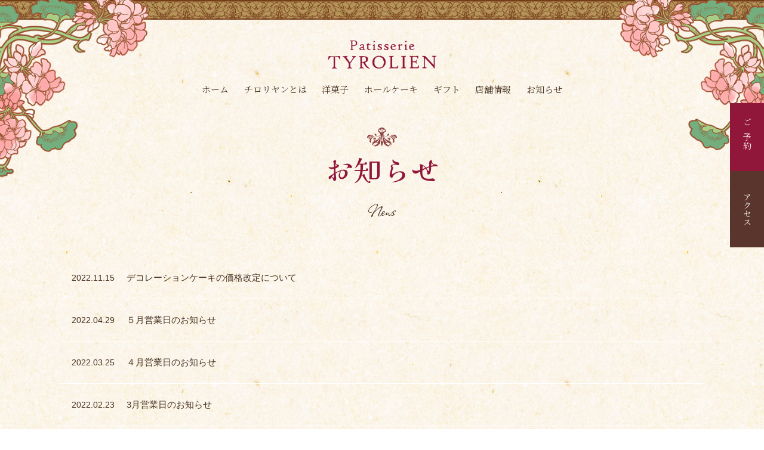

--- FILE ---
content_type: text/html; charset=UTF-8
request_url: https://www.tyrolien.com/news/page/2/
body_size: 5552
content:
<!DOCTYPE html>
<html lang="ja">
<head>
	<meta charset="UTF-8">
	<link rel="preload" href="/themes/develop/dest/bundle.css?date=20211028173209" as="style" onload="this.onload=null;this.rel='stylesheet'">
<noscript><link rel="stylesheet" href="/themes/develop/dest/bundle.css?date=20211028173209"></noscript>
<script>
  /*! loadCSS. [c]2017 Filament Group, Inc. MIT License */
  /* This file is meant as a standalone workflow for
  - testing support for link[rel=preload]
  - enabling async CSS loading in browsers that do not support rel=preload
  - applying rel preload css once loaded, whether supported or not.
  */
  !function(t){"use strict";t.loadCSS||(t.loadCSS=function(){});var e=loadCSS.relpreload={};if(e.support=function(){var e;try{e=t.document.createElement("link").relList.supports("preload")}catch(t){e=!1}return function(){return e}}(),e.bindMediaToggle=function(t){var e=t.media||"all";function a(){t.addEventListener?t.removeEventListener("load",a):t.attachEvent&&t.detachEvent("onload",a),t.setAttribute("onload",null),t.media=e}t.addEventListener?t.addEventListener("load",a):t.attachEvent&&t.attachEvent("onload",a),setTimeout(function(){t.rel="stylesheet",t.media="only x"}),setTimeout(a,3e3)},e.poly=function(){if(!e.support())for(var a=t.document.getElementsByTagName("link"),n=0;n<a.length;n++){var o=a[n];"preload"!==o.rel||"style"!==o.getAttribute("as")||o.getAttribute("data-loadcss")||(o.setAttribute("data-loadcss",!0),e.bindMediaToggle(o))}},!e.support()){e.poly();var a=t.setInterval(e.poly,500);t.addEventListener?t.addEventListener("load",function(){e.poly(),t.clearInterval(a)}):t.attachEvent&&t.attachEvent("onload",function(){e.poly(),t.clearInterval(a)})}"undefined"!=typeof exports?exports.loadCSS=loadCSS:t.loadCSS=loadCSS}("undefined"!=typeof global?global:this);
</script>

	


<meta charset="UTF-8">
<title>2ページ目 | お知らせ | 洋菓子チロリヤン｜愛知県大府市のケーキ屋さん</title>
<meta http-equiv="X-UA-Compatible" content="IE=edge">
<meta name="viewport" content="width=device-width, initial-scale=1.0, viewport-fit=cover">
<!-- END_IF _ -->

<meta property="og:url" content="https://www.tyrolien.com/news/">
<meta property="og:site_name" content="洋菓子チロリヤン">
<meta property="og:title" content="2ページ目 | お知らせ | 洋菓子チロリヤン｜愛知県大府市のケーキ屋さん">
<meta property="og:type" content="article">


<meta property="og:description" content="愛知県大府市にあるケーキ屋「洋菓子チロリヤン」創業35年以上、地元に愛される洋菓子店。素朴な味でどの世代も大好きなケーキを。笑顔になる名物「チロリヤン」を始め、お誕生日には是非人気のバースデーケーキを。">


<meta name="description" content="愛知県大府市にあるケーキ屋「洋菓子チロリヤン」創業35年以上、地元に愛される洋菓子店。素朴な味でどの世代も大好きなケーキを。笑顔になる名物「チロリヤン」を始め、お誕生日には是非人気のバースデーケーキを。">


<meta name="twitter:title" content="2ページ目 | お知らせ | 洋菓子チロリヤン｜愛知県大府市のケーキ屋さん">


<meta name="twitter:card" content="summary">


<meta name="twitter:domain" content="www.tyrolien.com">

<meta name="twitter:image" content="https://www.tyrolien.com/archives/">












	<!--CSS-->
	<link rel="alternate" type="application/rss+xml" title="RSS 2.0" href="https://www.tyrolien.com/news/rss2.xml">


<link rel="preconnect" href="https://fonts.googleapis.com">
<link rel="preconnect" href="https://fonts.gstatic.com" crossorigin>
<link href="https://fonts.googleapis.com/css2?family=Noto+Serif+JP:wght@200;300;400;500;600;700;900&amp;display=swap" rel="stylesheet">
<link href="https://fonts.googleapis.com/css2?family=Kaisei+HarunoUmi:wght@400;500&amp;display=swap" rel="stylesheet">
<link href="https://fonts.googleapis.com/css2?family=Allison&display=swap" rel="stylesheet">

<link rel="stylesheet" href="/themes/develop/css/destyle.css?date=20211028173207">
<link rel="stylesheet" href="/themes/develop/css/styles.css?date=20211204011724">
<link rel="stylesheet" href="/themes/develop/css/mobile.css?date=20211209194605">
<link rel="stylesheet" href="https://cdnjs.cloudflare.com/ajax/libs/Swiper/3.4.1/css/swiper.min.css">
<!-- 構造化データ -->

<script type="application/ld+json">
{
	"@context": "http://schema.org",
	"@type": "BreadcrumbList",
	"itemListElement":
	[
	{
		"@type": "ListItem",
		"position": 1,
		"item":
		{
		"@id": "https://www.tyrolien.com/news/",
		"name": "お知らせ"
		}
	}
	]
}
</script>


	<!--JS-->
	<!-- 組み込みJSを使わない場合、エクスクラメーションを外して、投稿者以上以上の場合だけ読み込むようにする -->
<!-- !BEGIN_MODULE Touch_SessionWithContribution -->
<script src="/js/library/jquery/jquery-3.6.1.min.js" charset="UTF-8"></script>
<script src="/acms.js?uaGroup=PC&amp;domains=www.tyrolien.com&amp;jsDir=js/&amp;themesDir=/themes/&amp;bid=2&amp;bcd=news&amp;jQuery=3.6.1&amp;jQueryMigrate=migrate-3.0.1&amp;mediaClientResize=on&amp;fulltimeSSL=1&amp;v=8a6fc0c6f5a1dcf2d8ca1eb3b5c7d817&amp;umfs=1G&amp;pms=1G&amp;mfu=20&amp;lgImg=width:1400&amp;jpegQuality=85&amp;mediaLibrary=on&amp;edition=standard&amp;urlPreviewExpire=48&amp;timemachinePreviewDefaultDevice=PC&amp;scriptRoot=/" charset="UTF-8" id="acms-js"></script>
<!-- !END_MODULE Touch_SessionWithContribution -->

<script src="/themes/develop/dest/vendor.chunk.js?date=20211028173210" async></script>
<script src="/themes/develop/dest/bundle.js?date=20211028173209" async></script>
<!-- Google Tag Manager -->
<script>(function(w,d,s,l,i){w[l]=w[l]||[];w[l].push({'gtm.start':
	new Date().getTime(),event:'gtm.js'});var f=d.getElementsByTagName(s)[0],
	j=d.createElement(s),dl=l!='dataLayer'?'&l='+l:'';j.async=true;j.src=
	'https://www.googletagmanager.com/gtm.js?id='+i+dl;f.parentNode.insertBefore(j,f);
	})(window,document,'script','dataLayer','GTM-PTBVH5T');</script>
<!-- End Google Tag Manager -->
<script type="text/javascript" src="/themes/develop/js/common.js?date=20211029172002"></script>
<script type="text/javascript" src="/themes/develop/js/wow.js?date=20211028173208"></script>

<link rel="icon" href="/themes/develop/images/common/favicon.ico" type="image/x-icon" />
<link rel="Shortcut Icon" href="/themes/develop/images/common/favicon.ico" type="img/x-icon" />

<script type="text/javascript" src="/js/dest/vendor.js?date=20251120162417" charset="UTF-8" async defer></script>
<script type="text/javascript" src="/js/dest/index.js?date=20251120162417" charset="UTF-8" async defer></script>
<meta name="generator" content="a-blog cms" />
<meta name="csrf-token" content="5a03ff4d4f998fd2843e396f5977565b2ea933feed276c3edc805d93d1d2c861"></head>
<body>
<!-- ※管理用パーツ -->










<!-- Google Tag Manager (noscript) -->
<noscript><iframe src="https://www.googletagmanager.com/ns.html?id=GTM-PTBVH5T"
    height="0" width="0" style="display:none;visibility:hidden"></iframe></noscript>
<!-- End Google Tag Manager (noscript) -->



<header>
    <h1><a href="https://www.tyrolien.com/"><img src="/themes/develop/images/common/logo.png" alt="洋菓子チロリヤン"></a></h1>

    <div id="nav-toggle" class="mobile">
    	<div>
          <span></span>
          <span></span>
          <span></span>
          <span>MENU</span>
      </div>
    </div>
    <nav id="navi" class="wf-noto-selif">
    
        



        
            <ul>
                <li  >
                    <a href="https://www.tyrolien.com/"   target="">
                    ホーム
                    </a>
                
            
        
            
                
                    
                    
                    
                </li>
            
        
            
                <li  >
                    <a href="https://www.tyrolien.com/tyrolien/"   target="">
                    チロリヤンとは
                    </a>
                
            
        
            
                
                    
                    
                    
                </li>
            
        
            
                <li  >
                    <a href="https://www.tyrolien.com/cake/"   target="">
                    洋菓子
                    </a>
                
            
        
            
                
                    
                    
                    
                </li>
            
        
            
                <li  >
                    <a href="https://www.tyrolien.com/order-cake.html"   target="">
                    ホールケーキ
                    </a>
                
            
        
            
                
                    
                    
                    
                </li>
            
        
            
                <li  >
                    <a href="https://www.tyrolien.com/gift/"   target="">
                    ギフト
                    </a>
                
            
        
            
                
                    
                    
                    
                </li>
            
        
            
                <li  >
                    <a href="https://www.tyrolien.com/access.html"   target="">
                    店舗情報
                    </a>
                
            
        
            
                
                    
                    
                    
                </li>
            
        
            
                <li  >
                    <a href="https://www.tyrolien.com/news/"   target="">
                    お知らせ
                    </a>
                
            
        
            
                
                    
                    
                    
                </li>
            
        
            
                
                    
                    
                    
                
            </ul>
        
    
    </nav>

    <p class="img-left"><img src="/themes/develop/images/common/img-header-left-002.png" alt="object"></p>
    <p class="img-right"><img src="/themes/develop/images/common/img-header-right-002.png" alt="object"></p>
  </header>
<main>
	


  <article class="page-main">
    <h1 class="wf-min">お知らせ</h1>
    <p class="wf-allison">News</p>
  </article>

  <article class="index-news">
    <div class="container">
      
      
<section class="news-list">

<div>
	
	<p class="news-days">2022.11.15</p>
	
	
	<p class="news-title"><a href="https://www.tyrolien.com/news/entry-67.html">デコレーションケーキの価格改定について</a></p>
</div>

<div>
	
	<p class="news-days">2022.04.29</p>
	
	
	<p class="news-title"><a href="https://www.tyrolien.com/news/entry-61.html">５月営業日のお知らせ</a></p>
</div>

<div>
	
	<p class="news-days">2022.03.25</p>
	
	
	<p class="news-title"><a href="https://www.tyrolien.com/news/entry-60.html">４月営業日のお知らせ</a></p>
</div>

<div>
	
	<p class="news-days">2022.02.23</p>
	
	
	<p class="news-title"><a href="https://www.tyrolien.com/news/entry-59.html">3月営業日のお知らせ</a></p>
</div>

<div>
	
	<p class="news-days">2022.02.16</p>
	
	
	<p class="news-title"><a href="https://www.tyrolien.com/news/entry-58.html">ひなまつりデコレーションのご案内</a></p>
</div>

<div>
	
	<p class="news-days">2022.01.27</p>
	
	
	<p class="news-title"><a href="https://www.tyrolien.com/news/entry-57.html">２月営業日のお知らせ</a></p>
</div>

<div>
	
	<p class="news-days">2022.01.16</p>
	
	
	<p class="news-title"><a href="https://www.tyrolien.com/news/entry-56.html">1月営業日のお知らせ</a></p>
</div>

<div>
	
	<p class="news-days">2021.12.17</p>
	
	
	<p class="news-title"><a href="https://www.tyrolien.com/news/entry-50.html">洋菓子チロリヤンのホームページをリニューアルいたしました。</a></p>
</div>

</section>

<!-- ページャー -->

<!-- ページ送り　開始▼▼ -->
<nav class="page-navi">
		<ul class="nav-links">
		
		
		<li class="prev page-numbers"><a href="https://www.tyrolien.com/news/">&laquo;</a></li>
		

		
		
		<li class="page-numbers "><a href="https://www.tyrolien.com/news/">1</a></li>
		<li class="page-numbers current">2</li>
		

		
	</ul>
</nav>
<!-- ページ送り　終了▲▲ -->





    </div>
  </article>


  
</main>
<!-- フッター -->

<hr class="bg-border"><!-- brder-object -->
  <article id="bottom-reserve" class="index-reserve">
    <div class="container">

      <h2 class="wf-min">ケーキやギフトの<br class="mobile">ご予約承ります</h2>

      <p>ホームページから24時間ご予約を承っております。<br class="mobile">ご要望のボタンよりフォームにお進みください。</p>

      <ul style="justify-content: center;">
        <li style="margin-left:1%;margin-right:1%;"><a target="_blank" href="https://zfrmz.com/egGreplMDrNuUC4dPLvg">チロリヤンのご予約</a></li>
        <li style="margin-left:1%;margin-right:1%;"><a target="_blank" href="https://zfrmz.com/aIMa8K6gdD0QRceqnicB">ホールケーキのご予約</a></li>
      </ul>

      <div class="tel-unit">
        <p class="tel001">電話でも承ります</p>
        <p class="tel002 wf-min"><a href="tel:0562471250">0562-47-1250</a></p>
        <p class="tel003">営業時間 9:30～19:00</p>
      </div>

    </div><!-- END.contaier -->
  </article>

  <article class="location_wrapper">
    <div class="container">
      <section class="location">

        <div class="foot-map">
          <p><img src="/themes/develop/images/common/map.jpg" alt="洋菓子チロリヤンアクセスマップ"></p>
        </div>

          <div class="section__address">
              <h2><img src="/themes/develop/images/common/name-logo.png" alt="洋菓子チロリヤン"><span>洋菓子チロリヤン</span></h2>
              <div class="address-info">
                <p>〒474-0027 愛知県大府市追分町3-338<br class="mobile">(県道50号線沿い) <br>
                    東海道本線「共和駅」から車で8分</p>

                <p class="linkbtn"><a href="https://goo.gl/maps/a8ptgHLazRpA4maw5" target="_blank">GoogleMapを見る</a></p>
                <table>
                  <tr>
                    <th>営業時間</th>
                    <td>9:30～19:00</td>
                  </tr>
                  <tr>
                    <th>定休日</th>
                    <td>火曜日</td>
                  </tr>
                  <tr>
                    <th>駐車場</th>
                    <td>有（10台）</td>
                  </tr>
                </table>

              </div>
          </div>
      </section>

    </div><!-- END.contaier -->
  </article>

<ul class="side-bnr wf-noto-selif">
    <li class="reserve"><a href="#bottom-reserve" class="scroll">ご予約</a></li>
    <li class="access"><a href="https://www.tyrolien.com/access.html">アクセス</a></li>
</ul>

<footer>
    <div class="footer__container">
        
        



        <div>
        
        <ul class="footer__container__links wf-noto-selif">
            <li  >
                <a href="https://www.tyrolien.com/"   target="">
                ホーム
                </a>
            
        
        
        
            
                
                
                
            </li>
        
        
        
            <li  >
                <a href="https://www.tyrolien.com/tyrolien/"   target="">
                チロリヤンとは
                </a>
            
        
        
        
            
                
                
                
            </li>
        
        
        
            <li  >
                <a href="https://www.tyrolien.com/cake/"   target="">
                洋菓子
                </a>
            
        
        
        
            
                
                
                
            </li>
        
        
        
            <li  >
                <a href="https://www.tyrolien.com/order-cake.html"   target="">
                ホールケーキ
                </a>
            
        
        
        
            
                
                
                
            </li>
        
        
        
            <li  >
                <a href="https://www.tyrolien.com/gift/"   target="">
                ギフト
                </a>
            
        
        
        
            
                
                
                
            </li>
        
        
        
            <li  >
                <a href="https://www.tyrolien.com/access.html"   target="">
                店舗情報
                </a>
            
        
        
        
            
                
                
                
            </li>
        
        
        
            <li  >
                <a href="https://www.tyrolien.com/news/"   target="">
                お知らせ
                </a>
            
        
        
        
            
                
                
                
            </li>
        
        
        
            
                
                
                
            
        </ul>
        
        </div>
        

        <ul class="footer__container__social-media">
          <li><a href="https://www.instagram.com/patisserie_tyrolien/" target="_blank"><img src="/themes/develop/images/common/insta.svg" alt="インスタグラム" class="sns-icon"></a></li>
          <li><a href="https://www.facebook.com/obucitytyrolien/" target="_blank"><img src="/themes/develop/images/common/facebook.svg" alt="フェイスブック" class="sns-icon"></a></li>
          <!-- <li><a href="#" target="_blank"><img src="/themes/develop/images/common/line.png" alt="LINE" class="sns-icon"></a></li> -->
          <!-- <li><a href="/news/"><img src="/themes/develop/images/common/twitter.svg" alt="ツイッター" class="sns-icon"></a></li>
          <li><a href="/news/"><img src="/themes/develop/images/common/note.svg" alt="ノート" class="sns-icon"></a></li>-->
      </ul>
      <div class="footer__privacy wf-noto-selif"><a href="https://www.tyrolien.com/privacy-policy.html">個人情報保護方針</a></div>
        <p class="footer__TM">&copy;TYROLIEN. All Rights Reserved</p>

    </div>
</footer>

<script src="/themes/develop/js/swiper.min.js?date=20211028173208"></script>
  <script>
		window.onload = function() {
      var mySwiper = new Swiper ('.swiper-container', {
        slidesPerView: 1,
        centeredSlides : false,
        speed:600,
        spaceBetween: 0,
        autoplay: {
        delay: 3000,
        },
        loop: true,
        pagination: {
        el: '.swiper-pagination',
        type: 'bullets',
        clickable: true,
        },
        navigation: {
        nextEl: '.swiper-button-next',
        prevEl: '.swiper-button-prev',
        },
        breakpoints: {
          768: {
            slidesPerView: 1.5,
            centeredSlides : true,
          }
        },
      });
    }
    </script>
    <script>new WOW().init();</script>






</body>
</html>


--- FILE ---
content_type: text/css
request_url: https://www.tyrolien.com/themes/develop/dest/bundle.css?date=20211028173209
body_size: 4437
content:
.acms-container{max-width:980px;margin-right:auto;margin-left:auto;padding-right:10px;padding-left:10px;-webkit-box-sizing:border-box;box-sizing:border-box}.acms-grid,.acms-grid-r{margin-right:-10px;margin-left:-10px}.acms-grid:before,.acms-grid:after,.acms-grid-r:before,.acms-grid-r:after{display:table;content:" "}.acms-grid:after,.acms-grid-r:after{clear:both}.acms-grid-negative{margin-right:0;margin-left:0}[class*='acms-col']{min-height:1px;padding-right:10px;padding-left:10px}@media (min-width: 768px){.acms-grid,.acms-grid-r{margin-right:-10px;margin-left:-10px}[class*='acms-col']{padding-right:10px;padding-left:10px}}[class*='acms-col'],[class*='acms-col']:before,[class*='acms-col']:after{-webkit-box-sizing:border-box;box-sizing:border-box}.acms-col-1{float:left;width:8.33333%}.acms-col-2{float:left;width:16.66667%}.acms-col-3{float:left;width:25%}.acms-col-4{float:left;width:33.33333%}.acms-col-5{float:left;width:41.66667%}.acms-col-6{float:left;width:50%}.acms-col-7{float:left;width:58.33333%}.acms-col-8{float:left;width:66.66667%}.acms-col-9{float:left;width:75%}.acms-col-10{float:left;width:83.33333%}.acms-col-11{float:left;width:91.66667%}.acms-col-12{float:none;width:100%}[class*='acms-push'],[class*='acms-pull']{position:relative}.acms-push-1{left:8.33333%}.acms-push-2{left:16.66667%}.acms-push-3{left:25%}.acms-push-4{left:33.33333%}.acms-push-5{left:41.66667%}.acms-push-6{left:50%}.acms-push-7{left:58.33333%}.acms-push-8{left:66.66667%}.acms-push-9{left:75%}.acms-push-10{left:83.33333%}.acms-push-11{left:91.66667%}.acms-pull-1{right:8.33333%}.acms-pull-2{right:16.66667%}.acms-pull-3{right:25%}.acms-pull-4{right:33.33333%}.acms-pull-5{right:41.66667%}.acms-pull-6{right:50%}.acms-pull-7{right:58.33333%}.acms-pull-8{right:66.66667%}.acms-pull-9{right:75%}.acms-pull-10{right:83.33333%}.acms-pull-11{right:91.66667%}@media (min-width: 480px){.acms-col-sm-1{float:left;width:8.33333%}.acms-col-sm-2{float:left;width:16.66667%}.acms-col-sm-3{float:left;width:25%}.acms-col-sm-4{float:left;width:33.33333%}.acms-col-sm-5{float:left;width:41.66667%}.acms-col-sm-6{float:left;width:50%}.acms-col-sm-7{float:left;width:58.33333%}.acms-col-sm-8{float:left;width:66.66667%}.acms-col-sm-9{float:left;width:75%}.acms-col-sm-10{float:left;width:83.33333%}.acms-col-sm-11{float:left;width:91.66667%}.acms-col-sm-12{float:none;width:100%}[class*='acms-push-sm']{position:relative;right:auto}.acms-push-sm-auto{left:auto}.acms-push-sm-1{left:8.33333%}.acms-push-sm-2{left:16.66667%}.acms-push-sm-3{left:25%}.acms-push-sm-4{left:33.33333%}.acms-push-sm-5{left:41.66667%}.acms-push-sm-6{left:50%}.acms-push-sm-7{left:58.33333%}.acms-push-sm-8{left:66.66667%}.acms-push-sm-9{left:75%}.acms-push-sm-10{left:83.33333%}.acms-push-sm-11{left:91.66667%}[class*='acms-pull-sm']{position:relative;left:auto}.acms-pull-sm-auto{right:auto}.acms-pull-sm-1{right:8.33333%}.acms-pull-sm-2{right:16.66667%}.acms-pull-sm-3{right:25%}.acms-pull-sm-4{right:33.33333%}.acms-pull-sm-5{right:41.66667%}.acms-pull-sm-6{right:50%}.acms-pull-sm-7{right:58.33333%}.acms-pull-sm-8{right:66.66667%}.acms-pull-sm-9{right:75%}.acms-pull-sm-10{right:83.33333%}.acms-pull-sm-11{right:91.66667%}}@media (min-width: 768px){.acms-col-md-1{float:left;width:8.33333%}.acms-col-md-2{float:left;width:16.66667%}.acms-col-md-3{float:left;width:25%}.acms-col-md-4{float:left;width:33.33333%}.acms-col-md-5{float:left;width:41.66667%}.acms-col-md-6{float:left;width:50%}.acms-col-md-7{float:left;width:58.33333%}.acms-col-md-8{float:left;width:66.66667%}.acms-col-md-9{float:left;width:75%}.acms-col-md-10{float:left;width:83.33333%}.acms-col-md-11{float:left;width:91.66667%}.acms-col-md-12{float:none;width:100%}[class*='acms-push-md']{position:relative;right:auto}.acms-push-md-auto{left:auto}.acms-push-md-1{left:8.33333%}.acms-push-md-2{left:16.66667%}.acms-push-md-3{left:25%}.acms-push-md-4{left:33.33333%}.acms-push-md-5{left:41.66667%}.acms-push-md-6{left:50%}.acms-push-md-7{left:58.33333%}.acms-push-md-8{left:66.66667%}.acms-push-md-9{left:75%}.acms-push-md-10{left:83.33333%}.acms-push-md-11{left:91.66667%}[class*='acms-pull-md']{position:relative;left:auto}.acms-pull-md-auto{right:auto}.acms-pull-md-1{right:8.33333%}.acms-pull-md-2{right:16.66667%}.acms-pull-md-3{right:25%}.acms-pull-md-4{right:33.33333%}.acms-pull-md-5{right:41.66667%}.acms-pull-md-6{right:50%}.acms-pull-md-7{right:58.33333%}.acms-pull-md-8{right:66.66667%}.acms-pull-md-9{right:75%}.acms-pull-md-10{right:83.33333%}.acms-pull-md-11{right:91.66667%}}@media (min-width: 1024px){.acms-col-lg-1{float:left;width:8.33333%}.acms-col-lg-2{float:left;width:16.66667%}.acms-col-lg-3{float:left;width:25%}.acms-col-lg-4{float:left;width:33.33333%}.acms-col-lg-5{float:left;width:41.66667%}.acms-col-lg-6{float:left;width:50%}.acms-col-lg-7{float:left;width:58.33333%}.acms-col-lg-8{float:left;width:66.66667%}.acms-col-lg-9{float:left;width:75%}.acms-col-lg-10{float:left;width:83.33333%}.acms-col-lg-11{float:left;width:91.66667%}.acms-col-lg-12{float:none;width:100%}[class*='acms-push-lg']{position:relative;right:auto}.acms-push-lg-auto{left:auto}.acms-push-lg-1{left:8.33333%}.acms-push-lg-2{left:16.66667%}.acms-push-lg-3{left:25%}.acms-push-lg-4{left:33.33333%}.acms-push-lg-5{left:41.66667%}.acms-push-lg-6{left:50%}.acms-push-lg-7{left:58.33333%}.acms-push-lg-8{left:66.66667%}.acms-push-lg-9{left:75%}.acms-push-lg-10{left:83.33333%}.acms-push-lg-11{left:91.66667%}[class*='acms-pull-lg']{position:relative;left:auto}.acms-pull-lg-auto{right:auto}.acms-pull-lg-1{right:8.33333%}.acms-pull-lg-2{right:16.66667%}.acms-pull-lg-3{right:25%}.acms-pull-lg-4{right:33.33333%}.acms-pull-lg-5{right:41.66667%}.acms-pull-lg-6{right:50%}.acms-pull-lg-7{right:58.33333%}.acms-pull-lg-8{right:66.66667%}.acms-pull-lg-9{right:75%}.acms-pull-lg-10{right:83.33333%}.acms-pull-lg-11{right:91.66667%}}@media (min-width: 1440px){.acms-col-xl-1{float:left;width:8.33333%}.acms-col-xl-2{float:left;width:16.66667%}.acms-col-xl-3{float:left;width:25%}.acms-col-xl-4{float:left;width:33.33333%}.acms-col-xl-5{float:left;width:41.66667%}.acms-col-xl-6{float:left;width:50%}.acms-col-xl-7{float:left;width:58.33333%}.acms-col-xl-8{float:left;width:66.66667%}.acms-col-xl-9{float:left;width:75%}.acms-col-xl-10{float:left;width:83.33333%}.acms-col-xl-11{float:left;width:91.66667%}.acms-col-xl-12{float:none;width:100%}[class*='acms-push-xl']{position:relative;right:auto}.acms-push-xl-auto{left:auto}.acms-push-xl-1{left:8.33333%}.acms-push-xl-2{left:16.66667%}.acms-push-xl-3{left:25%}.acms-push-xl-4{left:33.33333%}.acms-push-xl-5{left:41.66667%}.acms-push-xl-6{left:50%}.acms-push-xl-7{left:58.33333%}.acms-push-xl-8{left:66.66667%}.acms-push-xl-9{left:75%}.acms-push-xl-10{left:83.33333%}.acms-push-xl-11{left:91.66667%}[class*='acms-pull-xl']{position:relative;left:auto}.acms-pull-xl-auto{right:auto}.acms-pull-xl-1{right:8.33333%}.acms-pull-xl-2{right:16.66667%}.acms-pull-xl-3{right:25%}.acms-pull-xl-4{right:33.33333%}.acms-pull-xl-5{right:41.66667%}.acms-pull-xl-6{right:50%}.acms-pull-xl-7{right:58.33333%}.acms-pull-xl-8{right:66.66667%}.acms-pull-xl-9{right:75%}.acms-pull-xl-10{right:83.33333%}.acms-pull-xl-11{right:91.66667%}}.acms-entry .acms-col-12{clear:both}.clearHidden{display:block;clear:both;height:0;margin:0;border:none;visibility:hidden}.acms-entry [class*=acms-col-]{padding:0}.acms-entry h2{margin-right:10px;margin-left:10px}.acms-entry h3{margin-right:10px;margin-left:10px}.acms-entry h4{margin-right:10px;margin-left:10px}.acms-entry h5{margin-right:10px;margin-left:10px}.acms-entry h6{margin-right:10px;margin-left:10px}.acms-entry dl{margin-right:10px;margin-left:10px}.acms-entry p{margin-right:10px;margin-left:10px}.acms-entry blockquote{margin:0 0 20px 0;padding:10px 20px;border-left:solid 5px #ccc}.acms-entry [class*="column-image"]{padding-left:10px;padding-right:10px;-webkit-box-sizing:border-box;box-sizing:border-box}.acms-entry [class*="column-file"]{padding-left:10px;padding-right:10px;-webkit-box-sizing:border-box;box-sizing:border-box}.acms-entry [class*="column-map"]{border-right:10px solid transparent;border-left:10px solid transparent;-webkit-box-sizing:border-box;box-sizing:border-box}.acms-entry [class*="column-yolp"]{padding-left:10px;padding-right:10px;-webkit-box-sizing:border-box;box-sizing:border-box}.acms-entry [class*="column-street-view"]:not(.column-street-view-inner){padding-right:10px;padding-left:10px}.acms-entry [class*="column-youtube"]{padding-left:10px;padding-right:10px;-webkit-box-sizing:border-box;box-sizing:border-box}.acms-entry [class*="column-video"]{padding-left:10px;padding-right:10px;-webkit-box-sizing:border-box;box-sizing:border-box}.acms-entry [class*="column-eximage"]{padding-left:10px;padding-right:10px;-webkit-box-sizing:border-box;box-sizing:border-box}.acms-entry [class*="column-media"]{padding-left:10px;padding-right:10px;-webkit-box-sizing:border-box;box-sizing:border-box}.acms-entry [class*="column-quote"]{margin-right:10px;margin-left:10px}.acms-entry [class*="column-module"]{padding-left:10px;padding-right:10px;-webkit-box-sizing:border-box;box-sizing:border-box}[class*="column-image"]{margin-bottom:20px}[class*="column-file"]{margin-bottom:20px}[class*="column-map"]{margin-bottom:20px}[class*="column-yolp"]{margin-bottom:20px}[class*="column-street-view"]{margin-bottom:20px}[class*="column-youtube"]{margin-bottom:20px}[class*="column-video"]{margin-bottom:20px}[class*="column-eximage"]{margin-bottom:20px}[class*="column-media"]{margin-bottom:20px}[class*="column-quote"]{margin-bottom:20px}[class*="column-module"]{margin-bottom:20px}[class*="column-image"],[class*="column-media"],[class*="column-eximage"]{display:block}[class*="column-image"].caption,[class*="column-media"].caption,[class*="column-eximage"].caption{margin-bottom:10px}[class*="column-image"] a,[class*="column-media"] a,[class*="column-eximage"] a{display:block}[class*="column-image"] img,[class*="column-media"] img,[class*="column-eximage"] img{max-width:100%;height:auto;vertical-align:top}[class*="column-image"] .caption,[class*="column-media"] .caption,[class*="column-eximage"] .caption{margin:5px 0 0 0}[class*="column-image"][style*="width"]{max-width:100%}[class*="column-media"] a[href*="media-download"]{display:inline-block;width:100%}[class*="column-map"]>img,[class*="column-yolp"]>img{max-width:100%}[class*="column-map"] img,[class*="column-yolp"] img{width:auto;height:auto}[class*="column-map"]>div{max-width:100%}[class*="column-yolp"]{width:auto !important}[class*="column-quote"] blockquote{padding:20px 10px 20px 20px}[class*="column-quote"] .quoteImageContainer{position:relative;float:left;max-width:154px;margin-right:25px}[class*="column-quote"] .quoteImage{display:block;max-width:100%;height:auto}[class*="column-quote"] .quoteTitle{margin:0 0 5px 0;padding:0;line-height:1.4;font-size:18px}[class*="column-quote"] .quoteTitleLink{color:#006cd8}[class*="column-quote"] .quoteSiteName{margin:0 0 10px 0;padding:0;color:#666;font-size:11px}[class*="column-quote"] .quoteDescription{margin:0;padding:0;color:#333;line-height:1.6;font-size:12px}.column-image-left{float:left;text-align:left}.column-image-right{float:right;text-align:right}.column-image-center{display:block;float:none;margin-right:auto;margin-left:auto;text-align:center}.column-image-auto{float:none}.column-file-left{text-align:left;float:left;text-align:left}.column-file-left+.caption{text-align:left}.column-file-right{text-align:right;float:right;text-align:right}.column-file-right+.caption{text-align:right}.column-file-center{text-align:center;display:block;float:none;margin-right:auto;margin-left:auto;text-align:center}.column-file-center+.caption{text-align:center}.column-file-auto{text-align:auto;float:none}.column-file-auto+.caption{text-align:auto}.column-map-left{float:left;text-align:left}.column-map-right{float:right;text-align:right}.column-map-center{display:block;float:none;margin-right:auto;margin-left:auto;text-align:center}.column-map-auto{float:none}.column-yolp-left{float:left;text-align:left}.column-yolp-right{float:right;text-align:right}.column-yolp-center{display:block;float:none;margin-right:auto;margin-left:auto;text-align:center}.column-yolp-auto{float:none}.column-street-view-left{float:left;text-align:left}.column-street-view-right{float:right;text-align:right}.column-street-view-center{display:block;float:none;margin-right:auto;margin-left:auto;text-align:center}.column-street-view-auto{float:none}.column-youtube-left{float:left;text-align:left}.column-youtube-right{float:right;text-align:right}.column-youtube-center{display:block;float:none;margin-right:auto;margin-left:auto;text-align:center}.column-youtube-auto{float:none}.column-video-left{float:left;text-align:left}.column-video-right{float:right;text-align:right}.column-video-center{display:block;float:none;margin-right:auto;margin-left:auto;text-align:center}.column-video-auto{float:none}.column-eximage-left{float:left;text-align:left}.column-eximage-right{float:right;text-align:right}.column-eximage-center{display:block;float:none;margin-right:auto;margin-left:auto;text-align:center}.column-eximage-auto{float:none}.column-media-left{float:left;text-align:left}.column-media-left :not([href*="media-download"])+.caption{text-align:center}.column-media-right{float:right;text-align:right}.column-media-right :not([href*="media-download"])+.caption{text-align:center}.column-media-center{display:block;float:none;margin-right:auto;margin-left:auto;text-align:center}.column-media-center :not([href*="media-download"])+.caption{text-align:center}.column-media-auto{float:none}.column-media-auto :not([href*="media-download"])+.caption{text-align:center}.column-quote-left{float:left;text-align:left}.column-quote-right{float:right;text-align:right}.column-quote-center{display:block;float:none;margin-right:auto;margin-left:auto;text-align:center}.column-quote-auto{float:none}.column-module-left{float:left;text-align:left}.column-module-right{float:right;text-align:right}.column-module-center{display:block;float:none;margin-right:auto;margin-left:auto;text-align:center}.column-module-auto{float:none}.acms-entry-unit-full:not(.acms-unit-size-inherit) [class*="column-image"]{width:auto !important;max-width:100%}.acms-entry-unit-full:not(.acms-unit-size-inherit) [class*="column-file"]{width:auto !important;max-width:100%}.acms-entry-unit-full:not(.acms-unit-size-inherit) [class*="column-map"]{width:auto !important;max-width:100%}.acms-entry-unit-full:not(.acms-unit-size-inherit) [class*="column-yolp"]{width:auto !important;max-width:100%}.acms-entry-unit-full:not(.acms-unit-size-inherit) [class*="column-street-view"]{width:auto !important;max-width:100%}.acms-entry-unit-full:not(.acms-unit-size-inherit) [class*="column-youtube"]{width:100% !important}.acms-entry-unit-full:not(.acms-unit-size-inherit) [class*="column-video"]{width:100% !important}.acms-entry-unit-full:not(.acms-unit-size-inherit) [class*="column-eximage"]{width:auto !important;max-width:100%}.acms-entry-unit-full:not(.acms-unit-size-inherit) [class*="column-media"]{width:auto !important;max-width:100%}.acms-entry-unit-full:not(.acms-unit-size-inherit) [class*="column-quote"]{width:auto !important;max-width:100%}.acms-entry-unit-full:not(.acms-unit-size-inherit) [class*="column-module"]{width:auto !important;max-width:100%}@media (max-width: 480px){[class*="acms-col-"][class*="-right"]{float:left}[class*="acms-col-"][class*="-right"]+*{clear:both}}.entry-container{margin-right:10px;margin-left:10px}.column-pdf-image{width:100%;border:solid 1px #aaa}.column-inner-street-view{width:100%;padding-bottom:100%}.column-youtube,.column-iframe{position:relative;width:100%;height:100%;padding-top:30px;padding-bottom:56.25%;overflow:hidden}.column-youtube iframe,.column-youtube object,.column-youtube embed,.column-iframe iframe,.column-iframe object,.column-iframe embed{position:absolute;top:0;left:0;width:100%;height:100%}.highlight1{background-color:#ff6}.highlight2{background-color:#a0FFFF}.highlight3{background-color:#9f9}.highlight4{background-color:#f99}.highlight5{background-color:#f6f}.highlight6{background-color:#800}/*! normalize.css v8.0.1 | MIT License | github.com/necolas/normalize.css */html{line-height:1.15;-webkit-text-size-adjust:100%}body{margin:0}main{display:block}h1{margin:0.67em 0;font-size:2em}hr{-webkit-box-sizing:content-box;box-sizing:content-box;height:0;overflow:visible}pre{font-size:1em;font-family:monospace, monospace}a{background-color:transparent}abbr[title]{text-decoration:underline;-webkit-text-decoration:underline dotted;text-decoration:underline dotted;border-bottom:none}b,strong{font-weight:bolder}code,kbd,samp{font-size:1em;font-family:monospace, monospace}small{font-size:80%}sub,sup{position:relative;font-size:75%;line-height:0;vertical-align:baseline}sub{bottom:-0.25em}sup{top:-0.5em}img{border-style:none}button,input,optgroup,select,textarea{margin:0;font-size:100%;font-family:inherit;line-height:1.15}button,input{overflow:visible}button,select{text-transform:none}button,[type="button"],[type="reset"],[type="submit"]{-webkit-appearance:button}button::-moz-focus-inner,[type="button"]::-moz-focus-inner,[type="reset"]::-moz-focus-inner,[type="submit"]::-moz-focus-inner{padding:0;border-style:none}button:-moz-focusring,[type="button"]:-moz-focusring,[type="reset"]:-moz-focusring,[type="submit"]:-moz-focusring{outline:1px dotted ButtonText}fieldset{padding:0.35em 0.75em 0.625em}legend{display:table;-webkit-box-sizing:border-box;box-sizing:border-box;max-width:100%;padding:0;color:inherit;white-space:normal}progress{vertical-align:baseline}textarea{overflow:auto}[type="checkbox"],[type="radio"]{-webkit-box-sizing:border-box;box-sizing:border-box;padding:0}[type="number"]::-webkit-inner-spin-button,[type="number"]::-webkit-outer-spin-button{height:auto}[type="search"]{outline-offset:-2px;-webkit-appearance:textfield}[type="search"]::-webkit-search-decoration{-webkit-appearance:none}::-webkit-file-upload-button{font:inherit;-webkit-appearance:button}details{display:block}summary{display:list-item}template{display:none}[hidden]{display:none}html{height:100%}body{color:#333;font-family:-apple-system,BlinkMacSystemFont,"Segoe UI","Roboto","Helvetica Neue","Arial","Hiragino Kaku Gothic ProN","Hiragino Sans","Meiryo",sans-serif;font-size:16px}a{color:#006dd9;text-decoration:none;border:none}a:visited{color:#7f5ad7;text-decoration:none}a:active{color:#006dd9;text-decoration:none}a:hover{color:#006dd9;text-decoration:underline}@keyframes fade-in{0%{opacity:0}20%{opacity:0}100%{opacity:1}}@-webkit-keyframes fade-in{0%{opacity:0}20%{opacity:0}100%{opacity:1}}@keyframes scale-up{0%{-webkit-transform:scale(1);transform:scale(1)}50%{-webkit-transform:scale(1.03);transform:scale(1.03)}100%{-webkit-transform:scale(1);transform:scale(1)}}@-webkit-keyframes scale-up{0%{-webkit-transform:scale(1);transform:scale(1)}50%{-webkit-transform:scale(1.03);transform:scale(1.03)}100%{-webkit-transform:scale(1);transform:scale(1)}}@keyframes fade-in-down{0%{opacity:0}20%{-webkit-transform:translate(0, -10px);transform:translate(0, -10px);opacity:0}100%{-webkit-transform:translate(0);transform:translate(0);opacity:1}}@-webkit-keyframes fade-in-down{0%{opacity:0}20%{-webkit-transform:translate(0, -10px);transform:translate(0, -10px);opacity:0}100%{-webkit-transform:translate(0);transform:translate(0);opacity:1}}.c-container{max-width:1170px;margin:0 auto;padding-right:20px;padding-left:20px;-webkit-box-sizing:border-box;box-sizing:border-box}.c-container-md{max-width:960px;margin:0 auto;padding-right:20px;padding-left:20px;-webkit-box-sizing:border-box;box-sizing:border-box}.c-container-sm{max-width:750px;margin:0 auto;padding-right:20px;padding-left:20px;-webkit-box-sizing:border-box;box-sizing:border-box}.entry-column{overflow:hidden;word-break:break-word}.entry-text-unit{font-size:14px;color:#333;font-weight:400;word-break:break-word}.entry-text-unit h2,.entry-text-unit h3,.entry-text-unit h4,.entry-text-unit h5,.entry-text-unit h6,.entry-text-unit p,.entry-text-unit dl{margin-right:10px;margin-left:10px}.entry-text-unit blockquote{margin-right:0;margin-left:0}.entry-text-unit a:link,.entry-text-unit a:hover,.entry-text-unit a:focus,.entry-text-unit a:active{color:#006DD9;text-decoration:underline}.entry-text-unit a:visited{color:#7F5AD7}.entry-text-unit em{font-weight:400;font-style:normal;border-bottom:dotted 3px #C41134}.entry-text-unit strong{font-weight:700;font-style:normal}@media screen and (min-width: 768px){.entry-text-unit{font-size:16px}}.entry-text-unit h2:not([class]){font-size:20px;margin-top:0;margin-bottom:20px;padding:0 0 0 10px;overflow:hidden;font-weight:700;line-height:1.3;border-left:4px solid #C41134}.entry-text-unit h3:not([class]){font-size:18px;margin-top:0;margin-bottom:20px;padding:10px;overflow:hidden;font-weight:400;line-height:1.3;background-color:#EFEFEF}.entry-text-unit h4:not([class]){font-size:16px;margin-top:0;margin-bottom:20px;overflow:hidden;font-weight:400;line-height:1.3}@media screen and (min-width: 768px){.entry-text-unit h2:not([class]){font-size:22px}.entry-text-unit h3:not([class]){font-size:20px}.entry-text-unit h4:not([class]){font-size:18px}}.entry-text-unit p:not([class]){margin-top:0;margin-bottom:20px;font-weight:400;line-height:1.7}.entry-text-unit ul{margin:0 0 20px 0;padding:0 10px}.entry-text-unit ul li{position:relative;display:block;margin:0 0 .25em 0;padding:0 0 0 28px;font-weight:400;line-height:1.7}.entry-text-unit ul li::before{position:absolute;top:.5em;left:12px;width:0px;height:0px;border:3px solid #C41134;border-radius:50%;content:""}.entry-text-unit ul li ul{margin:.25em 0}.entry-text-unit ol{margin:0 0 20px 0;padding:0 10px;list-style:none;counter-reset:ol-counter}.entry-text-unit ol li{position:relative;margin:0 0 .25em 0;padding:0 0 0 28px;line-height:1.7}.entry-text-unit ol li:before{position:absolute;top:.4em;left:8px;display:inline-block;color:#C41134;line-height:1;content:counter(ol-counter) ".";counter-increment:ol-counter}.entry-text-unit ol li ol{margin-top:.25em}.entry-text-unit dl{margin-top:0;margin-bottom:30px;padding:18px 0;line-height:1.7;border-top:1px solid #CCC;border-bottom:1px solid #CCC}.entry-text-unit dl dt{position:relative;margin:0 0 5px 0;padding-left:14px;font-weight:700}.entry-text-unit dl dt::before{position:absolute;top:0;bottom:0;left:0;border-left:4px solid #C41134;content:""}.entry-text-unit dl dd{margin-left:0;padding-left:14px}.entry-text-unit dl dd+dt{margin-top:18px;padding-top:18px;border-top:1px solid #CCC}.entry-text-unit dl dd+dt::before{top:18px}[class*=column-quote] blockquote,.entry-text-unit blockquote{-webkit-box-sizing:border-box;box-sizing:border-box;width:100%;margin-top:0;margin-bottom:30px;padding:30px !important;line-height:1.7;background:#EFEFEF;border-left:4px solid #C41134}.entry-text-unit pre{-webkit-box-sizing:border-box;box-sizing:border-box;width:100%;margin:0 0 30px 0}.entry-text-unit pre ol{margin:0;padding:0 0 0 2em;list-style:decimal}.entry-text-unit pre ol li{margin:0 0 3px 0;padding-left:12px;line-height:1.7}.entry-text-unit pre ol li::before{content:none}.entry-text-unit table,[class^=column-table-] table{width:calc(100% - $grid-space);margin:0 10px 30px;border:0 solid #CCC;border-right-width:1px;border-bottom-width:1px;border-collapse:collapse}.entry-text-unit th,[class^=column-table-] th,.entry-text-unit td,[class^=column-table-] td{display:block;padding:5px 10px;font-size:14px;line-height:1.7;border:0 solid #CCC;border-top-width:1px;border-left-width:1px}.entry-text-unit th,[class^=column-table-] th{font-weight:700;background-color:#EFEFEF}.entry-text-unit th:not([align]),[class^=column-table-] th:not([align]){text-align:left}[class^=column-table-] .entry-container{margin-bottom:30px;overflow-x:auto;overflow-y:visible !important;-webkit-overflow-scrolling:touch}[class^=column-table-] .entry-container table{width:100%;margin-right:0;margin-bottom:0;margin-left:0}.entry-text-unit .entry-container table{width:100%;margin-right:0;margin-left:0}[class^=column-table-] .acms-table-scrollable th,[class^=column-table-] .acms-table-scrollable td,[class^=column-table-] .js-table-unit-scroll-hint th,[class^=column-table-] .js-table-unit-scroll-hint td,.entry-text-unit .acms-table-scrollable th,.entry-text-unit .acms-table-scrollable td,.entry-text-unit .js-table-unit-scroll-hint th,.entry-text-unit .js-table-unit-scroll-hint td{display:table-cell;white-space:nowrap}@media screen and (min-width: 768px){.entry-text-unit th,[class^=column-table-] th,.entry-text-unit td,[class^=column-table-] td{display:table-cell;font-size:16px}}.entry-column [class*="column-media"] .caption{font-size:13px;line-height:1.4}



--- FILE ---
content_type: text/css
request_url: https://www.tyrolien.com/themes/develop/css/styles.css?date=20211204011724
body_size: 6510
content:
@charset "utf-8";

html,body {
  font-size: 10px;
  line-height: 1.8;
  color: #483322;
  font-family: "メイリオ", "Meiryo", "ヒラギノ角ゴ ProN W3", "Hiragino Kaku Gothic ProN", "verdana", sans-serif;
  background: url(../images/common/body-pattern.png);
}

.wf-min{
  font-family: 'Kaisei HarunoUmi', serif;
  font-weight: normal;
}
.wf-noto-selif{font-family: "Noto Serif JP";}
.wf-allison{font-family: 'Allison', cursive;}

a,
a img{
  text-decoration: none;
  transition: 0.3s;
}
a:visited{color: inherit;}
a:hover{
  text-decoration: none;
}
a:hover img{
  opacity: 0.6;
}

.mobile{display: none;}
.pc{display:inherit;}


@media (min-width: 751px) {
  a[href*="tel:"] {
    pointer-events: none;
    cursor: default;
    text-decoration: none;
  }
}

/**********************************

Header

************************************/
header{
  background-image: url(../images/common/img-border.jpg);
  background-repeat: repeat-x;
  background-position: left top;
  padding:65px 0 2%;
  text-align: center;
  position: relative;

}
header h1{margin-bottom: 1.5%;}
header nav ul{
  display: flex;
  justify-content: center;
}
header nav ul li{
  font-size: 1.5rem;
  margin: 0 1%;
}
header nav ul li a{display:block;}
header nav ul li a:hover{color: #91173A;}

header p.img-left,
header p.img-right{
  position: absolute;
  z-index: 3;
  width: 22%;
  max-width: 260px;
}
header p.img-left{
  top: -20px;
  left:0;
}
header p.img-right{
  top: -20px;
  right:0;
}
header p.img-left img,
header p.img-right img{
  width: 100%;
}

nav.is-fixed{
	position: fixed;
  top:0;
  width: 100%;
  z-index: 10;
  background: url(../images/common/body-pattern.png);
  padding: 1% 0;
  border-bottom: 2px solid #B4937C;
}

/* main-slide */
.main-slide{
  border-top: 2px solid #B4937C;
  position: relative;
}
.swiper-container{
  overflow: hidden;
  z-index: 1;
}
.swiper-slide img{width: 100%;}


.main-slide .swiper-button-next,
.main-slide .swiper-button-prev {
    position: absolute;
    top: 50%;
    width: 80px;
    height: 38px;
    margin-top: -16px;
    z-index: 10;
    background-repeat: no-repeat;
    background-position: center center;
    background-size: cover;
    cursor: pointer;
}
.main-slide .swiper-button-next.swiper-button-disabled,
.main-slide .swiper-button-prev.swiper-button-disabled {
    opacity: .35;
    cursor: pointer;
    pointer-events: none
}
.main-slide .swiper-button-prev {
    background-image: url(../images/index/arrow-slide.svg);
    left: 15%;
}
.main-slide .swiper-button-next {
    background-image: url(../images/index/arrow-slide.svg);
    transform: scale(-1, 1); /* 左右反転 */
    right: 15%;
}

.container {
  max-width: 1080px;
  width: 100%;
  margin-left: auto;
  margin-right: auto;
}
.container,
.inner{font-size: 1.5rem; line-height: 2;}

.bg-border{
  background-image: url(../images/index/br-border.jpg);
  background-repeat: repeat-x;
  background-position: left bottom;
  padding-bottom:69px;
  border: none;
}
.title-red{
  color:#91173A;
  font-size: 2.6rem;
  margin-bottom: 2rem;
  letter-spacing: 0.2rem;
}

.title-design{
  background-image: url(../images/common/title-red.png);
  background-repeat: no-repeat;
  background-position: top center;
  padding-top: 4%;
  text-align: center;
  color:#91173A;
  font-size: 2.6rem;
  margin-bottom: 4rem;
  letter-spacing: 0.2rem;
}
.title-design span{
  display: block;
  font-size: 3rem;
  color: #5A352D;
}

.title-design.brown{
  background-image: url(../images/common/title-brown.png);
  color:#fff;
}
.title-design.brown span{
  color: #C9A247;
}

/* index-tyrolien */
.index-tyrolien{
  background-image: url(../images/index/bg-brown.jpg);
  color: #fff;
  text-align: center;
  margin-bottom: 4%;
}
.index-tyrolien .container{padding: 3% 0 4%;}


.linkbtn{
  transition: 0.3s;
}
.linkbtn a{
  border: 1px solid #BFA19A;
  border-radius: 5px;
  color: #5A352D;
  font-size: 1.8rem;
  font-weight: bold;
  padding: 15px 12px;
  display: block;
  box-sizing: border-box;
  text-align: left;

  width: 280px;
  max-width: 85%;
  margin: 40px auto 0;
  position:relative;
}
.linkbtn a::after{
  position:absolute;
  right: -18px;
  top: 35%;
  content: '';
  width:45px;
  height: 21px;
  background-image: url(../images/common/icon-btn.png);
  background-repeat: no-repeat;
  background-position: center;
  background-size: auto;
  transition: 0.3s;
}

.linkbtn.wide a{width: 360px;}

.linkbtn.white a{color: #fff;}
.linkbtn.white a::after{background-image: url(../images/common/icon-btn-white.png);}
.linkbtn a:hover{
  background-color:#fff;
  color: #91173A;
}
.linkbtn a:hover::after{
  right: -35px;
}

.linkbtn.mini a{
  font-size: 1.4rem;
  font-weight: bold;
  padding: 10px 10;

  width: 280px;
  max-width: 85%;
  margin: 20px 0 0 0;
  position:relative;
  box-sizing: border-box;
}
.linkbtn.mini a::after{
  position:absolute;
  right: 10px;
  top: 30%;
  content: '';
  width:30px;
  height: 6;
  background-image: url(../images/common/arrow-mini.svg);
  transition: 0.3s;
}
.linkbtn.mini a:hover::after{right: 0;}

.tyrolien-bnr-list{
  display: flex;
  justify-content: center;
  flex-wrap: wrap;
  margin: 4% 0;
}
.tyrolien-bnr-list li{margin: 0 1%; width: 31%;}
.tyrolien-bnr-list li span{
  /*background-color:#C9A247;*/
  color: #fff;
  font-size: 1.8rem;
  font-weight: bold;
  text-align: center;
  padding: 2% 0;
  display: block;
  position: relative;
  /* margin-top: -14%; */
  z-index: 2;
}
.tyrolien-bnr-list li img{max-width: 100%; width: 100%;}

/* index-news */
/*.index-news{margin-bottom: 4%;}*/
.index-news div.container{margin-bottom: 4%;}
.news-list div{
  display: flex;
  align-items: center;
}

.news-list div{
  border-bottom: 1px solid #fff;
  padding:2rem;
}
.news-list div p.news-days{
  font-size: 1.4rem;
  margin-right: 2rem;
}
.news-list div p.news-cat{
  width: 115px;
  font-size: 1.2rem;
  margin-right: 2rem;
  background-color: #91173A;
  color: #fff;
  text-align: center;
}
.news-list div p.news-title{width: 75%;}
.news-list div p.news-title a{
  display: block;
}
.news-list div p.news-title a:hover{
  color: #ccc;
}

/* index-order*/
.index-order-cake{
  background-image: url(../images/index/bg-order.png);
  background-position: right top;
  background-repeat: no-repeat;
  background-size: 42%;
  margin-bottom: 4%;
  padding: 5% 0;
}

ol.index-order-step{
  display: flex;
  flex-wrap: wrap;
  justify-content: space-between;
  margin: 6% 0 4%;
}
ol.index-order-step li{
  text-align: center;
  position: relative;
}
ol.index-order-step li span{
  display: block;
  margin-top: 12px;
}
ol.index-order-step li::after{
  content: '';
  width: 25px;
  height: 45px;
  background-image: url(../images/index/icon-cross.png);
  background-repeat: no-repeat;
  background-position: center;
  position: absolute;
  right:-33px;
  top:30%;
}
ol.index-order-step li:last-child::after{display: none;}

.tac-text{text-align: center;}

ul.other-list {
  display:flex;
  justify-content: center;
  margin-bottom: 8%;
}
ul.other-list li {
  text-align: center;
  width: 23%;
  margin: 0 2%;
}
ul.other-list li img{
  width: 250px;
  height: 250px;
  object-fit: cover;
  overflow: hidden;
  border-radius: 50%;
}
ul.other-list li span{
  display: block;
  color: #91173A;
  font-size: 2.0rem;
  font-weight: bold;
}

ul.other-list li a:hover img{border: 6px solid #91173A; opacity: 1;}

.index-cake-other{margin-bottom: 5%;}

/* pastry */
.index-pastry div.container{
  display: flex;
  flex-direction: row-reverse;
  justify-content: space-between;
  /* align-items: center; */
  align-items: flex-end;
}
.index-pastry div.container .linkbtn{
  margin-bottom: 40px;
}

.index-pastry div.container section{
  width: 46%;
}
.index-pastry div.container section div.pastry-text p:nth-child(n+2){margin-top: 24px;}
.index-pastry div.container section div.pastry-text dl{
  margin-top: 32px;
  text-align: right;
  font-weight: bold;
}
.index-pastry div.container section div.pastry-text dl dt{font-size: 1.8rem;}


/* reserve */
.index-reserve{
  background-image: url(../images/index/bg-red.jpg);
  color: #fff;
  padding: 3% 0;
  margin-bottom: 4%;
  text-align: center;
}

.index-reserve h2{
  font-size: 3rem;
  margin-bottom: 1%;
}
.index-reserve ul{
  display: flex;
  justify-content:space-between;
  flex-wrap:wrap;
  margin: 3% 0;
  padding: 0;
}
.index-reserve ul li{
  width: 31%;
}
.index-reserve ul li a{
  display: block;
  background-color: #FCE1AA;
  background-image: url(../images/common/arrow-r.png);
  background-repeat: no-repeat;
  background-position: 92% center;
  color: #91173A;
  font-weight: bold;
  font-size: 1.8rem;
  padding: 20px 5%;
  text-align: left;
  border-radius: 8px;
  box-sizing: border-box;
  border: 1px solid #FCE1AA;
}
.index-reserve ul li a:hover{
  background-color: #5A352D;
  color:#C9A247;
  background-image: url(../images/common/arrow-r-hover.png);
  background-position: 96% center;
}
.index-reserve div.tel-unit{
  background-image: url(../images/index/bg-telunder.png);
  background-repeat: repeat-x;
  display: flex;
  align-items: center;
  justify-content: center;
  padding-top: 3%;
}

.index-reserve div.tel-unit p.tel001{
  font-size: 1.8rem;
  font-weight: bold;
}
.index-reserve div.tel-unit p.tel002{
  background-image: url(../images/common/icon-tel.svg);
  background-repeat: no-repeat;
  background-position: left center;
  padding-left: 2.4rem;
  font-size: 4rem;
  margin: 0 2rem;
}

/* location */
.location_wrapper{
  background-image: url(../images/common/footer-rose.png);
  background-repeat: no-repeat;
  background-position: right -55px bottom;
  position: relative;
  z-index: 5;
  padding-bottom: 6%;
  margin-bottom: -55px;
}

.location{
  display: flex;
}

.location .ggmap {
  width: 420px;
  height: 300px;
  margin-right: 3.3rem;
  overflow: hidden;
}
.location .ggmap iframe{width: 100%;}

.foot-map{
  width: 262px;
  margin-right: 3.5rem;
}
.location .section__address h2{
  display: flex;
  align-items: flex-end;
  margin-bottom: 1rem;
  color: #91173a;
  font-size: 1.8rem;
}
.location .section__address h2 span{
  margin-left: 1rem;
}

.location .section__address .linkbtn a{margin: 4% 0;}

.location table{
  width: 100%;
}
.location table tr th,
.location table tr td{
  box-sizing: border-box;
  vertical-align: top;
  padding: 0.3rem 0;
}
.location table tr th{
  text-align: left;
  font-weight: bold;
}

.address-info .linkbtn a{
  margin: 24px 0 0 0;
  font-size: 1.4rem;
  padding: 10px 12px;

  width: 240px;
  max-width: 85%;
}

/* page-title */
.page-main{
  background-image: url(../images/common/icon-page-title.svg);
  background-position: center top;
  background-repeat: no-repeat;
  padding-top: 2%;
  margin: 2% 0 4%;
  text-align: center;
}
.page-main h1{
  color: #91173A;
  font-size: 4.8rem;
}
.page-main p.wf-allison{font-size: 3rem;}

.page-main.bg-img{
  background-position: center center;
  background-repeat: no-repeat;
  background-size: cover;
  padding: 3% 0 5%;
  margin: 0 0 0;
  text-align: center;
  color: #fff;
}

.page-main.bg-img h1{
  background-image: url(../images/common/icon-page-title-002.svg);
  background-position: center top;
  background-repeat: no-repeat;
  background-size: 50px;
  padding-top: 2%;
  font-size: 2.6rem;
  color: #fff;
}
.page-main.bg-img p.wf-allison{color:#C9A247;}

.page-main.bg-img div.main-messe h2{
  margin: 2% 0;
  font-size: 4.8rem;
  font-weight: normal;
}
.page-main.bg-img div.main-messe p{font-size: 1.4rem;}


/* sub-title */
.sub-title{
  background-image: url(../images/common/icon-sub-title.svg);
  background-position: center top;
  background-repeat: no-repeat;
  background-size:50px;
  padding-top: 55px;
  margin: 4% 0;
  text-align: center;
  color: #91173A;
  font-size: 2.8rem;
}

/* color-title */
.color-title{
  font-size: 2.8rem;
  color: #9e6f32;
  text-align: center;
  margin-bottom: 4%;
}

/**********************************

チロリヤンとは

************************************/
.page-main.bg-img.tyrolien{
  background-image: url(../images/tyrolien/bg-main.jpg);
}

.concept-unit section{
  background-repeat: no-repeat;
  background-position: right center;
  background-size: 55%;
}

.concept-unit section.tyrolien001{background-image: url(../images/tyrolien/bg-concept001.jpg);}
.concept-unit section.tyrolien002{background-image: url(../images/tyrolien/bg-concept002.jpg);}
.concept-unit section.tyrolien003{background-image: url(../images/tyrolien/bg-concept003.jpg);}

.concept-unit section div{
  width: 45%;
  min-height: 24vw;
  background-image: url(../images/index/bg-brown.jpg);
  padding:6% 5%;
  color: #fff;
  font-size: 1.6rem;
}
.concept-unit section:nth-of-type(even){
  background-position: left center;
}
.concept-unit section:nth-of-type(even) div{
  margin-left: auto;
}
.concept-unit section div h2{
  color:#e5c580;
  font-size: 2.8rem;
  margin-bottom: 4%;
}

.tyrolien-map{
  background-image: url(../images/tyrolien/bg-map.png);
  background-position: 15% bottom;
  background-repeat: no-repeat;
  background-size: auto;
  padding-bottom: 10%;
  margin-top: 6%;
}
.tyrolien-map section{margin-top: 5%;}
.tyrolien-lineup ul{
  display: flex;
  flex-wrap: wrap;
}
.tyrolien-lineup ul li{
  width: 30%;
  margin: 0 1% 4%;
}
.tyrolien-lineup ul li img{
  object-fit: cover;
  width: 100%;
  height:260px;
  border: 1px solid #CDB5AE;
}
.tyrolien-lineup ul li span{
  display: block;
  font-size: 1.8rem;
  font-weight: bold;
  margin-top: 12px;
}

.tyrolien-lineup ul li a{
  display: block;
}
.tyrolien-lineup ul li a:hover img{
  border:5px solid #91173A;
}
.tyrolien-lineup ul li a:hover{
  color: #91173A;
}

.bottom-img img{width: 100%;}

/**********************************

洋菓子

************************************/
.item-list{
  margin-bottom: 8%;
}
.cake-catelist{
  display: flex;
  flex-wrap: wrap;
}
.cake-catelist li {
  width: 23%;
  margin: 0 1% 3%;
}
.cake-catelist li a{
  display: block;
  border-radius: 6px;
  border: 1px solid #BFA19A;
  padding: 4% 5%;
  box-sizing: border-box;
  font-weight: bold;
  color: #5A352D;
}

.cake-catelist li a:hover{
  background-color: #fff;
  color: #91173A;
}

.cake-list{
  display: flex;
  flex-wrap: wrap;
}
.cake-list article{
  width: 31%;
  margin: 0 1% 5%;
}
.cake-list article a{
  display: block;
}
.cake-list article img{
  object-fit: cover;
  width: 100%;
  height: 260px;
}
.cake-list article a div{
  position:relative;
  box-sizing: border-box;
  border: 4px solid #fff;
  transition: 0.3s;
}
.cake-list article a ul{
  position:absolute;
  top: 0;
  left: 0;
  display: flex;
}
.cake-list article a ul li{
  background-color:#91173A;
  color: #fff;
  padding:3px 10px;
  font-size: 1.2rem;
}
.cake-list article a h2{
  font-size:1.8rem;
  font-weight: bold;
  margin-top: 2%;
}

.cake-list article a:hover div{
  border: 4px solid #91173A;
}
.cake-list article a:hover h2{
  color: #91173A;
}

/* 詳細 */
.item-detail{
  margin-bottom: 6%;
}
.item-photo-area{
  background-image: url(../images/common/img-border.jpg),url(../images/common/img-border.jpg),url(../images/index/bg-brown.jpg);
  background-repeat: repeat-x,repeat-x,repeat;
  background-position: left top,left bottom,center;
  padding: 6% 0;
  margin-bottom: 4%;
  text-align: center;
  color: #fff;
}
.item-photo-area h2{
  font-size: 2.8rem;
  color: #C9A247;
  margin-bottom: 0.5%;
}
.item-photo-area p span{
  font-size: 2.8rem;
}

.item-photo,
.item-photo-002{
  width: 873px;
  margin: 2% auto 0;
}

.item-photo{
  background-image: url(../images/cake/bg-photo-head.png),url(../images/cake/bg-photo-body.png),url(../images/cake/bg-photo-bottom.png);
  background-repeat: no-repeat,no-repeat,no-repeat;
  background-position: center top, center 50px, center bottom;
  background-size: auto, 100% 85%,auto;
  padding: 50px 0 55px;
}

.item-photo p img{
  object-fit: cover;
  width: 800px;
  height: 600px;
}

.item-info .container{
  background-image: url(../images/cake/bg-bottom-line.png);
  background-repeat: repeat-x;
  background-position: left bottom;
  padding-bottom: 5%;
}
.item-info table.cake-table{
  width: 100%;
  margin-bottom: 4%;
  border-top: 1px solid #fff;
}
.item-info table.cake-table tbody tr th,
.item-info table.cake-table tbody tr td{
  border-bottom: 1px solid #fff;
  vertical-align: middle;
  padding: 2% 3%;
}
.item-info table.cake-table tbody tr th{width: 20%;}
.item-info table.cake-table tbody tr td{width: 80%;}

.reitou{
  border:5px solid #C2D5D8;
  padding: 3% 4%;
  border-radius: 20px;
  display: flex;
  justify-content: space-between;
  align-items: center;
  position: relative;
  margin-top: 6%;
}
.reitou::before{
  content: '';
  width: 115px;
  height: 66px;
  background-image: url(../images/cake/icon-cool.png);
  background-repeat: no-repeat;
  background-position: left center;
  position: absolute;
  left: 0;
  top: 0;
}
.reitou h3{
  color:#2E7584;
  font-size: 2.6rem;
  background-image: url(../images/cake/icon-track.png);
  background-repeat: no-repeat;
  background-position: left center;
  padding-left: 70px;
  width: 40%;
}
.reitou p{width: 60%;}

.yoyaku{
  width: 85%;
  padding:3% 0;
  margin: 6% auto;
  box-sizing: border-box;
  display: flex;
  justify-content: space-between;
  align-items: center;
  background-image:url(../images/index/bg-red.jpg);
  color: #fff;
  border: 3px solid #C9A247;
  border-radius: 10px;
}
.yoyaku h3{
  font-size: 2.4rem;
  text-align: center;
  width: 50%;
}

.yoyaku .linkbtn a{
  display: block;
  background-color: #FCE1AA;
  color: #91173A;
  font-weight: bold;
  padding: 20px 5%;
  text-align: left;
  border-radius: 8px;
  box-sizing: border-box;
  border: 1px solid #FCE1AA;
  margin: 0 0;
  width:350px;
}
.yoyaku .linkbtn a::after{
  right: 15px;
}
.yoyaku .linkbtn a:hover{
  background-color: #5A352D;
  color:#C9A247;
}
.yoyaku .linkbtn a:hover::after{
  right: 5px;
  background-image: url(../images/common/arrow-r-hover.png);
}


.entry-sns{
  display: flex;
  justify-content:center;
  text-align: center;
  width: 100%;
  margin: 6% auto 0;
}

/**********************************

オーダーケーキ

************************************/
.page-main.bg-img.order{
  background-image: url(../images/order/bg-main.jpg);;
}

.concept-unit section.order001{background-image: url(../images/order/bg-concept001.jpg);}
.concept-unit section.order002{background-image: url(../images/order/bg-concept002.jpg);}
.concept-unit section.order003{background-image: url(../images/order/bg-concept003.jpg);}


/* オーダー方法 */
.order-step{margin-bottom: 8%;}
.order-step-list{margin-bottom: 8%;}
.order-step-list section{
  background-image: url(../images/cake/bg-bottom-line.png);
  background-repeat: repeat-x;
  background-position: left top;
  padding:5% 3% 3%;
  display: flex;
  justify-content: space-between;
}

.order-step-list section:last-of-type{
  background-image: url(../images/cake/bg-bottom-line.png),url(../images/cake/bg-bottom-line.png);
  background-repeat: repeat-x,repeat-x;
  background-position: left top,left bottom;
}

.order-step-list section div.step-title{
  width: 40%;
}
.order-step-list section div.step-contents{
  width: 58%;
}

.order-step-list section div.step-title{
  display: flex;
  align-items: flex-start;
}
.order-step-list section div.step-title h3{
  font-size: 2.0rem;
  margin-bottom:3%;
}
.order-step-list section div.step-title p.wf-allison{
  font-size: 7.0rem;
  width: 15%;
  line-height:0.3;
  color:#C9A247;
}
.order-step-list section div.step-title div{
  width: 85%;
}
.order-step-list section div.step-title .caption{display: block;}

.order-step-list section div.step-contents ul{
  display: flex;
  justify-content: space-between;
  flex-wrap: wrap;
  margin-bottom:20px;
}
.order-step-list section div.step-contents ul li{
  width: 48%;
  margin: 0 1% 2%;
  color: #fff;
  background-color:#644B35;
  padding: 10px 20px;
  border-radius: 6px;
  box-sizing: border-box;
}

.order-step-list section div.step-contents.column2,
.order-step-list section div.step-contents.column3{
  display: flex;
  flex-wrap: wrap;
}

.order-step-list section div.step-contents.column2 dl,
.order-step-list section div.step-contents.column3 dl{
  margin: 0 2% 4% 0;
}

.order-step-list section div.step-contents.column2 dl{
  width: 48%;
}
.order-step-list section div.step-contents.column3 dl{
  width: 31%;
}

.order-step-list section div.step-contents dl dt{
  margin-bottom: 10px;
}
.order-step-list section div.step-contents dl dt img{
  border-radius: 5px;
  overflow: hidden;
  object-fit: cover;
  width: 100%;
  height: 190px;
}
.caption{
  font-size: 1.2rem;
}

.order-option {
  display: flex;
  flex-wrap: wrap;
  justify-content: space-between;
  margin-bottom: 5%;
}
.order-option section{
  width: 48%;
  background-color: #fff;
  padding: 2%;
  box-sizing: border-box;
  position: relative;
}
.order-option section::before{
  content:'';
  width: 115px;
  height: 66px;
  background-image: url(../images/order/icon-option.png);
  background-repeat: no-repeat;
  background-size: 100%;
  background-position: center;
  position: absolute;
  top: 0;
  left: 0;
}
.order-option section h3{
  color: #91173A;
  font-size:2.6rem;
  margin: 2% 0;
}
.order-option section p.option-img img{max-width: 100%;}

/* 価格表 */
.tac-text{text-align: center;}

.price{
  margin-top: 6%;
}
.price table{
  width: 100%;
  table-layout: fixed;
  font-size: 1.5rem;
  line-height: 1.7;
}
.price table tr th,
.price table tr td{
  border: 1px solid #C1B9B1;
  padding: 1%;
  box-sizing: border-box;
  vertical-align: middle;
}
.price table tr:first-child th{
  background-color: #91173A;
  color: #fff;
  text-align: center;
}
.price table tr th.first-block{width:18%;}


.price table tr th,
.price table tr td{padding: 2% 1%;}
.price table tr th[colspan]{
  background-color: #5A352D;
  color: #fff;
}
.price table tr td:first-child{
  text-align: left;
  font-weight: bold;
}
.price table tr td{text-align: right;}
.price table tr th span{
  display: block;
  font-weight: normal;
}
.price table tr:nth-child(odd){background-color: #fff;}

.mb{margin-bottom: 8%;}

.deco-cake-list{
  display: flex;
  justify-content: flex-start;
  align-items: flex-start;
  flex-wrap: wrap;
}

.deco-cake-list-item{
  width: calc(25% - 24px);
  margin-right: 24px;
  margin-bottom: 24px;
  text-align: center;
}

.deco-cake-list-item img {
  max-width: 100%;
}

.deco-cake-list-item:nth-child(4n){
  margin-right: 0;
}


/**********************************

店舗情報

************************************/
.access-navi{
  margin-bottom: 5%;
}
.access-navi ul{
  display: flex;
  justify-content: center;
}
.access-navi ul li{
  margin: 0 3%;
}
.access-navi ul li a{
  background-image: url(../images/access/arrow-down.png);
  background-repeat: no-repeat;
  background-position: left center;
  padding-left: 20px;
  cursor: pointer;
}
.access-navi ul li a:hover{
  color: #91173A;
  background-image: url(../images/access/arrow-down-hover.png);
}

.access-navi.is-order ul li{
  margin-top:8%;
}

.access-contents{margin-bottom: 7%;}

.store-img{margin-bottom: 6%;}
.store-img img{max-width: 100%;}

.store-info table{
  width: 100%;
}
.store-info table tr:first-child th,
.store-info table tr:first-child td{border-top: 1px solid #fff;}

.store-info table tr th,
.store-info table tr td{
  border-bottom: 1px solid #fff;
  padding:2% 3%;
  vertical-align: middle;
}

.ggmap iframe{width: 100%;}
.map-info{
  margin-top: 24px;
  display: flex;
  justify-content: space-between;

}

.map-info .linkbtn.mini a{margin: 0 0 0 0;}

.kodawari section{
  display: flex;
  justify-content: space-between;
  margin-bottom: 8%;
}
.kodawari section:nth-child(even){flex-direction: row-reverse;}

.kodawari section div.con-text{width: 48%;}
.kodawari section div.con-text h3.color-title{text-align: left;}

.kodawari section p.con-img{width: 48%;}
.kodawari section p.con-img img{width: 100%;}

.history-contents{
  display: flex;
  justify-content: space-between;
}
.history-contents ul{width: 35%;}
.history-contents ul li img{max-width: 100%;}

.history-contents div{width: 60%;}
.history-contents div table{
  width: 100%;
  border-top: 1px solid #fff;
}
.history-contents div table tr th,
.history-contents div table tr td{
  border-bottom: 1px solid #fff;
  vertical-align: middle;
  padding: 2% 2%;
  box-sizing: border-box;
  font-weight: normal;
}

.history-contents div table tr th{width: 24%;}
.history-contents div table tr td{width: 76%;}

.history-contents div table p.linkbtn.mini a{
  margin:12px 0;
  padding: 10px 10px;
}

/**********************************

お知らせ

************************************/

/* 記事一覧 */
ul.nav-links{
  padding:8% 0;
  display:flex;
  justify-content:center;
}
ul.nav-links li.page-numbers{
  width:50px;
  height:50px;
  margin:0 6px;
  line-height:50px;
  text-align:center;
  font-size:1.4rem;
  font-weight:bold;
  text-decoration:none;
  border: 1px solid #BFA19A;
  color:#333;
  transition:.3s;
  border-radius:50%;
  box-sizing: border-box;
  overflow: hidden;
}
ul.nav-links li a{
  display: block;
  color:#333;
}
ul.nav-links li.page-numbers a:hover{
  background-color:#fff;
  color:#91173A;
  text-decoration: none;
  /*transform:rotate(360deg);*/
}
ul.nav-links li.page-numbers.current{
  background-color:#91173A;
  color: #fff;
}
ul.nav-links li.page-numbers.dots{
  background:none;
  border: none;
  margin: 0 0px;
}

/* 記事詳細 */
.news-detail{margin-bottom: 8%;}

.news-head{
  margin-bottom: 5%;
}
.news-head ul.news-cat{
  display: flex;
  justify-content: flex-end;
}
.news-head ul.news-cat li{
  background-color:#91173A;
  color: #fff;
  font-size: 1.2rem;
  padding: 3px 3%;
  margin-left: 5px;
}
.news-head h2{
  font-size: 2.4rem;
  background-image: url(../images/news/bg-detail-ttl.png);
  background-repeat: repeat-x;
  background-position: left bottom;
  padding-bottom: 2%;
  margin-bottom: 1%;
}
.news-head p.days{
  text-align: right;
  font-size: 1.2rem;
}

.news-body{
  background-image: url(../images/news/bg-detail-ttl.png);
  background-repeat: repeat-x;
  background-position: left bottom;
  padding-bottom: 5%;
  margin-bottom: 5%;
}
.news-body section{margin-bottom: 6%;}
.news-body a{
  color: #91173A;
  text-decoration: underline;
}
.news-body a:hover{
  color: #ccc;
  text-decoration: none;
}
.news-img{
  margin-bottom: 40px;
}
.news-body  div.entry-text-unit img{max-width: 100%;}
.news-body .flexbox{
  display: flex;
  justify-content: space-between;
}
.news-body .flexbox .flex-text{
  width: 65%;
  margin-left: 3%;
}

.news-body div.entry-text-unit ul{
  margin: 0;
  padding: 0;
}
.news-body div.entry-text-unit ul li{
  list-style: disc;
  margin:0 0 12px 20px;
}
.news-body div.entry-text-unit ul li::marker{
  color: #91173A;
}

.news-body div.entry-text-unit{margin-bottom: 8%;}

.news-body div.entry-text-unit h3,
.news-body div.entry-text-unit h4{
  font-weight: bold;
  color:#483322;
  margin-bottom: 2%;
  background: none;
}
.news-body div.entry-text-unit h3{font-size: 2rem;}
.news-body div.entry-text-unit h4{font-size: 1.6rem;}

/**********************************

Footer

************************************/
.side-bnr{
  position: fixed;
  right: 0;
  top:24%;
  z-index: 10;
  display: flex;
  flex-direction: column;
}
.side-bnr li{
  writing-mode: vertical-rl;
}
.side-bnr li a{
  font-size: 1.4rem;
  display: block;
  color: #fff;
  background-color: #91173A;
  border: 1px solid #91173A;
  padding: 35px 15px;
  box-sizing: border-box;
  text-align: center;
  text-decoration: none;
}
.side-bnr li.access a{background-color:#5A352D; border: 1px solid #5A352D;}
.side-bnr li a:hover{text-decoration: none;}

.side-bnr li.reserve a:hover{color: #91173A; background-color: #fff;}
.side-bnr li.access a:hover{color: #5A352D;; background-color: #fff;}


footer{
  background-color: #fff;
  background-image: url(../images/common/img-border.jpg);
  background-repeat: repeat-x;
  background-position: left top;
  padding: 5% 0 2%;
  text-align: center;
}

footer .footer__container ul{
  display: -webkit-box;
  display: -ms-flexbox;
  display: flex;
  justify-content: center;
  margin-bottom: 4rem
}

footer .footer__container ul li{
  font-size: 1.4rem;
  list-style: none;
  margin: 0 2rem;
}

footer .footer__container ul li a:hover{
  color: #ccc;
}

footer .footer__container ul.footer__container__social-media{margin-bottom: 2rem;}
footer .footer__container ul.footer__container__social-media li{margin: 0 1rem;}

.sns-icon{width: 30px;}

footer .footer__TM {
  font-size: 1.2rem;
  margin-top: 0;
}

footer .footer__privacy {
  font-size: 1.2rem;
  margin: 3rem auto 2rem;
}

footer .footer__privacy a:hover {
  text-decoration: none;
  color: inherit;
}


/**********************************

a-blog用に追記

************************************/
/*モジュール部分*/
#navi p.acms-admin-module-edit{
  position: absolute;
  top: 0;
  right: 15%;
  z-index: 999;
}
p.acms-admin-module-edit{font-size: 1.4rem;}
.editor-section {
  margin-bottom: 6rem;
}
.editor-section .entry-text-unit {
  margin-bottom: 3rem;
}


--- FILE ---
content_type: text/css
request_url: https://www.tyrolien.com/themes/develop/css/mobile.css?date=20211209194605
body_size: 5731
content:
@charset "utf-8";
/* CSS Document */


@media (min-width: 737px) {
		a[href*="tel:"] {
		pointer-events: none;
		cursor: default;
		text-decoration: none;
	}
}
@media screen and (max-width:736px) {
    html, body {
        width: 100%;
        -webkit-text-size-adjust : 100%;
        font-size: 3.5vw;
        line-height: 2;
    }


	img {
        max-width: 100% !important;
        height: auto;
        vertical-align: bottom;
    }

    .mobile{display: inherit;}
    .pc{display:none;}

    .container{
        width: 90%;
        margin: 0 auto;
				box-sizing: border-box;
    }
    .container,
    .inner{font-size: 1rem;}

		article{margin-bottom:0;}

    /*----------

    共通パーツ

		---------*/
    .bg-border{
      background-size: 32px;
      padding-bottom:13px;
    }

    .title-red{
      font-size: 1.8rem;
      margin-bottom: 2rem;
      letter-spacing: 0.2rem;
    }

    .title-design{
      background-size: 32px;
      padding-top: 7%;
      font-size: 1.8rem;
      margin-bottom: 4rem;
      letter-spacing: 0.2rem;
    }
    .title-design span{
      font-size: 2rem;
    }

    .linkbtn{
      transition: 0.3s;
    }
    .linkbtn a{
      font-size: 1rem;
      font-weight: bold;
      padding: 12px 4%;

      width: 85%;
      max-width:85%;
      margin: 30px auto;
    }
    .linkbtn a::after{
      position:absolute;
      right: -18px;
      top: 35%;
      content: '';
      width:45px;
      height: 21px;
      background-image: url(../images/common/icon-btn.png);
      background-repeat: no-repeat;
      background-position: center;
      background-size: auto;
      transition: 0.3s;
    }
    .linkbtn.wide a{width: 90%;}

    .linkbtn.white a{color: #fff;}
    .linkbtn.white a::after{background-image: url(../images/common/icon-btn-white.png);}
    .linkbtn a:hover{
      background-color:#91173A;
      color: #fff;
    }
    .linkbtn a:hover::after{
      right: -35px;
    }

    /* page-title */
    .page-main{
      background-size: 30px;
      padding-top: 20px;
      margin: 4% 0 6%;
      text-align: center;
    }
    .page-main h1{font-size: 1.7rem;}
    .page-main p.wf-allison{font-size: 1.3rem;}

    .page-main.bg-img{
      padding: 8% 5%;
      box-sizing: border-box;
    }

    .page-main.bg-img h1{
      background-size: 30px;
      padding-top: 5%;
      font-size: 1.5rem;
    }

    .page-main.bg-img div.main-messe h2{
      margin: 3% 0;
      font-size: 1.8rem;
      font-weight: normal;
    }
    .page-main.bg-img div.main-messe p{
      font-size: 0.9rem;
    }
    .page-main.bg-img div.main-messe p.tal{
      text-align: left;
    }


    /* sub-title */
    .sub-title{
      background-size:30px;
      padding-top: 20px;
      margin: 4% 0;
      font-size: 1.6rem;
    }

    /* color-title */
    .color-title{
      font-size: 1.4rem;
      margin-bottom: 4%;
    }

		/*----------

		header

		---------*/
		header{
      background-image: url(../images/common/img-border.jpg);
      background-repeat: repeat-x;
      background-position: left top;
      background-size: 10%;
      padding:10% 0 5%;
      text-align: center;
      position: inherit;
		}
    header h1{
      width: 28%;
      margin: 0 auto;
    }
    header p.img-left,
    header p.img-right{
      position: absolute;
      z-index: 10;
      width: 18%;
      max-width: 260px;
    }
    header p.img-left{
      top: -20px;
      left:0;
    }
    header p.img-right{
      top: -20px;
      right:0;
    }
    header p.img-left img,
    header p.img-right img{
      width: 100%;
    }

	  /*---- nav ------*/
		#nav-toggle{display: block;}

		#nav-toggle {
		  position: fixed;
		  top: 0px;
		  right: 0px;
		  width: 50px;
		  height: 60px;
		  cursor: pointer;
		  box-sizing: border-box;
		  background: #91173A;
		}
		#nav-toggle > div {
		  position: relative;
		  width: 36px;
		}
		#nav-toggle span {
		  width: 80%;
		  height: 2px;
		  left: 10px;
		  display: block;
		  background: #fff;
		  position: absolute;
		  transition: top .5s ease, -webkit-transform .3s ease-in-out;
		  transition: transform .3s ease-in-out, top .5s ease;
		  transition: transform .3s ease-in-out, top .5s ease, -webkit-transform .3s ease-in-out;
		  /* #nav-toggle close */
		}


		#nav-toggle span:nth-child(1) {top: 10px;}
		#nav-toggle span:nth-child(2) {top: 18px;}
		#nav-toggle span:nth-child(3) {top: 26px;}
		#nav-toggle span:nth-child(4) {
			color: #fff;
			top: 36px;
			background:none;
			height: auto;
			left:8px;
			font-size: 11px;
			text-align: center;
		}

		.open #nav-toggle span:nth-child(1) {
		  top: 20px;
		  -webkit-transform: rotate(45deg);
		          transform: rotate(45deg);
		}
		.open #nav-toggle span:nth-child(2) {
		  top: 20px;
		  width: 0;
		  left: 50%;
		}
		.open #nav-toggle span:nth-child(3) {
		  top: 20px;
		  -webkit-transform: rotate(-45deg);
		          transform: rotate(-45deg);
		}

		/* z-index */
		#nav-toggle {z-index: 999;}

		.nav-bg {
		  opacity: 0;
		  background-color: #ccc;
		  position: fixed;
		  left: 0;
		  right: 0;
		  top: 0;
		  bottom: 0;
		  z-index: 1;
		  transition: all 1s ease;
		}
		.nav-bg.active {opacity: 1;}

	  header nav#navi{
			float: none;
			position: fixed;
			width: 100%;
			box-sizing: border-box;
			/*top: 60px;*/
			top:0;
			bottom: 0;
			z-index: 990;
			/*padding-top: 100px;*/
			-webkit-transform: translateX(100%);
			transform: translateX(100%);
			transition: -webkit-transform 1s cubic-bezier(0.215, 0.61, 0.355, 1);
			transition: transform 1s cubic-bezier(0.215, 0.61, 0.355, 1);
			transition: transform 1s cubic-bezier(0.215, 0.61, 0.355, 1), -webkit-transform 1s cubic-bezier(0.215, 0.61, 0.355, 1);
			overflow-y: auto;
			box-sizing: border-box;
		}

		.open #navi {transform: translateX(0);}

		 /* ナビゲーション */
     header nav{
       background-color: #fff;
     }
     header nav ul{
       flex-direction: column;
       padding-top: 10%;

    }
    header nav ul li{
      font-size: 1rem;
      margin: 0 1%;
      border-bottom: 1px solid #ccc;
    }
    header nav ul li:first-child{border-top: 1px solid #ccc;}
    header nav ul li a{display:block; padding: 4% 0;}
    header nav ul li a:hover{color: #fff;background-color:#91173A;}

    nav.is-fixed{
      position: static;
      top:0;
      width: 100%;
      z-index: 10;
      background-color: #fff;
      background-image: none;
      padding: 0 0;
      border-bottom: none;
    }


		/*----------

		index

		---------*/
    .swiper-button-next,
    .swiper-button-prev,
    .swiper-pagination{display: none;}

    .index-tyrolien .title-design{margin-bottom: 1rem;}

    .index-tyrolien .inner{padding: 8% 0; margin: 0 0 0 0;}
    .tyrolien-bnr-list{
      /* flex-wrap: wrap; */
      flex-wrap: nowrap;
      margin: 6% auto 3%;
      font-size: 1.2rem;
    }
    .tyrolien-bnr-list li{
      /* margin: 0 auto 6%;  */
      margin: 0 4px 6%; 
      width: 65%;
    }
    .tyrolien-bnr-list li span{
      /* font-size: 1.2rem; */
      font-size: 0.9rem;
      line-height: 1.4;
      padding: 2% 0;
      /* margin-top: -14%; */
      z-index: 2;
    }

    /* index-news */
    .index-news{margin-bottom: 0%;}
    .index-news div.container{margin-bottom: 4%;}
    .news-list div{
      flex-wrap: wrap;
    }
    .index-news .title-design {
      margin-bottom: 1rem;
    }

    .news-list div{
      border-bottom: 1px solid #ccc;
      padding:1.5rem 0;
    }
    .news-list div p.news-days{
      font-size: 0.8rem;
      margin-right: 1rem;
    }
    .news-list div p.news-cat{
      width: 35%;
      font-size: 0.8rem;
      margin-right: 1rem;
    }
    .news-list div p.news-title{width: 100%;}
    .news-list div p.news-title a{
      font-size: 1.1rem;
      display: block;
      margin-top: 1rem;
    }

    /* index-order*/
    .index-order-cake{
      padding-top: 20%;
      background-size: 50%;
      margin-bottom: 8%;
    }

    ol.index-order-step{
      display: flex;
      flex-wrap: wrap;
      justify-content: space-around;
      margin: 6% 0 4%;
      counter-reset: number 0;
    }
    ol.index-order-step li{
      text-align: center;
      position: relative;
      width: 44%;
      margin: 0 0 6%;
    }
    ol.index-order-step li img{width: 100%;}
    ol.index-order-step li span{
      display: block;
      margin-top: 6px;
    }
    ol.index-order-step li span::before{
      counter-increment: number 1;
      content: counter(number) ".";
    }
    ol.index-order-step li::after{
      display: none;
      /*content: '';
      width: 20px;
      height: 40px;
      position: absolute;
      right:-15%;
      top:30%;*/
    }
    ol.index-order-step li:last-child::after{display: none;}


    ul.other-list {
      flex-wrap: wrap;
      margin-bottom: 8%;
    }
    ul.other-list li {
      text-align: center;
      width: 46%;
      margin: 0 2% 6%;
    }
    ul.other-list li img{
      width: 140px;
      height: 140px;
    }
    ul.other-list li span{
      font-size: 1.1rem;
      margin-top: 0.8rem;
    }

    /* pastry */
    .index-pastry div.container{
      flex-direction: column;
      justify-content: space-between;
      align-items: center;
    }

    .index-pastry div.container section{
      width: 90%;
      margin-bottom: 6%;
    }
    .index-pastry div.container section .title-red{text-align: center;}

    .index-pastry div.container section div.pastry-text p:nth-child(n+2){margin-top: 24px;}
    .index-pastry div.container section div.pastry-text dl{
      margin-top: 32px;
      text-align: center;
      font-weight: bold;
    }
    .index-pastry div.container section div.pastry-text dl dt{font-size: 1.5rem;}
    p.pastry-img{width: 80%; margin: 0 auto;}

    /* reserve */
  .index-reserve{
    padding: 8% 0;
    margin-bottom: 8%;
    text-align: center;
  }

  .index-reserve h2{
    font-size: 1.8rem;
    letter-spacing: 0.2rem;
    margin-bottom: 5%;
  }
  .index-reserve ul{
    display: flex;
    justify-content: center;
    flex-wrap:wrap;
    margin: 5% 0;
    padding: 0;
  }
  .index-reserve ul li{
    width: 90%;
    margin: 0% auto 4%;
  }
  .index-reserve ul li a{
    font-size: 1rem;
    padding: 6% 5%;
    background-size: 12%;
  }

  .index-reserve div.tel-unit{
    flex-wrap: wrap;
    justify-content: center;
    padding-top: 10%;
  }

  .index-reserve div.tel-unit p.tel001{
    font-size: 1.5rem;
    font-weight: bold;
  }
  .index-reserve div.tel-unit p.tel002{
    background-image: url(../images/common/icon-tel.svg);
    background-repeat: no-repeat;
    background-position: left center;
    padding-left: 2rem;
    font-size: 2.8rem;
    margin: 0 2rem;
  }

  /* location */
  .location_wrapper{
    background-position: right 0 bottom;
    background-size: 20%;
    position: inherit;
    z-index: 5;
    padding-bottom: 12%;
    margin-bottom: 0;
  }

  .location{
    flex-wrap: wrap;
    flex-direction: column;
  }

  .location .ggmap {
    width: 100%;
    height: 280px;
    margin:0 0 10%;
    overflow: hidden;
  }

  .foot-map{
    width: 80%;
    margin:0 auto 5%;
  }
  .foot-map img{width: 100%;}

  .location .section__address{width: 100%;}
  .location .section__address h2{
    flex-wrap: wrap;
    flex-direction: column;
    justify-content: center;
    align-items: center;
    text-align: center;
    margin-bottom: 5%;
    font-size: 1.1rem;
  }
  .location .section__address h2 img{width: 45%;}
  .location .section__address h2 span{
    margin:1.3% 0 0;
    display: block;
  }

  .address-info p{
    text-align: center;
  }

  .location table{
    width: 100%;
    border-top: 1px solid #ccc;
    margin-top: 5%;
  }
  .location table tr th,
  .location table tr td{
    box-sizing: border-box;
    vertical-align: top;
    padding: 0.5rem 0;
    border-bottom: 1px solid #ccc;
    vertical-align: middle;
    box-sizing: border-box;
  }
  .location table tr th{
    text-align: left;
    font-weight: bold;
    width: 24%;
  }
  .location table tr td{
    width: 76%;
  }

  .address-info .linkbtn a{
    margin: 24px auto;
    font-size: 1.2rem;
    padding: 10px 12px;

    width: 85%;
    max-width: 85%;
  }

  /**********************************

  チロリヤンとは

  ************************************/
  .concept-unit section{
    background-repeat: no-repeat;
    background-position: center top;
    background-size: 100%;
    padding-top: 45%;
  }

  .concept-unit section div{
    width: 100%;
    padding:10% 4%;
    font-size: 0.9rem;
  }
  .concept-unit section:nth-of-type(even){
    background-position: center top;
  }
  .concept-unit section:nth-of-type(even) div{
    margin-left: auto;
  }
  .concept-unit section div h2{
    font-size: 1.5rem;
    margin-bottom: 4%;
  }

  .tyrolien-map{
    background-position: center top;
    background-repeat: no-repeat;
    background-size: 40%;
    padding: 35% 0 0;
    margin-top: 8%;
  }
  .tyrolien-map section{margin-top: 5%;}
  .tyrolien-map .tac-text{text-align: left;}
  .tyrolien-lineup ul{
    display: flex;
    flex-wrap: wrap;
  }
  .tyrolien-lineup ul li{
    width: 46%;
    margin: 0 2% 6%;
  }
  .tyrolien-lineup ul li img{
    object-fit: cover;
    width: 100%;
    height:40vw;
  }
  .tyrolien-lineup ul li span{
    display: block;
    font-size: 0.9rem;
  }


  .bottom-img img{width: 100%;}

  .reitou{
    border:3px solid #C2D5D8;
    padding:10% 4% 4%;
    border-radius: 10px;
    flex-direction: column;
    align-items: flex-start;
    position: relative;
    margin-top: 6%;
  }
  .reitou::before{
    content: '';
    width: 115px;
    height: 66px;
    position: absolute;
    left: 0;
    top: 0;
  }
  .reitou h3{
    font-size:1.6em;
    background-image: url(../images/cake/icon-track.png);
    background-repeat: no-repeat;
    background-position: center top;
    background-size: 35px;
    padding: 24px 0 0 0;
    width: 100%;
    text-align: center;
    margin-bottom: 10%;
  }
  .reitou p{width: 100%;}

  .yoyaku{
    width: 100%;
    padding:4%;
    margin: 6% auto;
    flex-direction: column;
    align-items: flex-start;
    border-radius: 6px;
  }
  .yoyaku h3{
    font-size: 1.6rem;
    margin-bottom: 5%;
    text-align: center;
    width: 100%;
  }

  .yoyaku .linkbtn{
    margin: 0 auto;
    width:90%;
  }
  .yoyaku .linkbtn a{
    padding:4%;
    width:100%;
    display: block;
  }
  .yoyaku .linkbtn a::after{
    right:0;
    background-size: 30px;
  }
  .yoyaku .linkbtn a:hover::after{
    right: 0;
  }


/**********************************

洋菓子

************************************/
.item-list{
  margin-bottom: 8%;
}
.cake-catelist{
  display: flex;
  flex-wrap: wrap;
}
.cake-catelist li {
  width: 48%;
  margin: 0 1% 3%;
}
.cake-catelist li a{
  display: block;
  padding: 3% 0;
  text-align: center;
  font-size: 1.1rem;
}

.cake-list{
  display: flex;
  flex-wrap: wrap;
}
.cake-list article{
  width: 85%;
  margin: 0 auto 12%;
}
.cake-list article a{
  display: block;
}
.cake-list article img{
  width: 100%;
}
.cake-list article a ul{
  top: 0;
  left: 0;
  display: flex;
}
.cake-list article a ul li{
  padding:3px 10px;
  font-size: 0.9rem;
}
.cake-list article a h2{
  font-size:1.3rem;
  font-weight: bold;
  margin-top: 2%;
}

.cake-list article a:hover div{
  border: 3px solid #91173A;
}

/* 詳細 */
.item-detail{
  margin-bottom: 6%;
}
.item-photo-area{
  background-image: url(../images/common/img-border.jpg),url(../images/common/img-border.jpg),url(../images/index/bg-brown.jpg);
  background-repeat: repeat-x,repeat-x,repeat;
  background-position: left top,left bottom,center;
  background-size: 40px,40px,auto;
  padding: 20% 0;
  margin-bottom: 4%;
  text-align: center;
}
.item-photo-area h2{
  font-size: 1.5rem;
  margin-bottom: 1%;
}
.item-photo-area p span{
  font-size: 2rem;
}

.item-photo,
.item-photo-002{
  width: 100%;
  margin: 2% auto 0;
}

.item-photo{
  background-image: url(../images/cake/bg-photo-head.png),url(../images/cake/bg-photo-body.png),url(../images/cake/bg-photo-bottom.png);
  background-repeat: no-repeat,no-repeat,no-repeat;
  background-position: center top, center 20px, center bottom;
  background-size: 100%, 100% 90%,100%;
  padding: 6% 0;
}

.item-photo p img{
  object-fit: cover;
  width:85%;
  height: 250px;
}

.item-info table.cake-table tbody tr th{width: 30%;}
.item-info table.cake-table tbody tr td{width: 70%;}

.detail-text{margin: 10% 0;}

.entry-sns{
  margin-bottom:6%;
}


/**********************************

オーダーケーキ

************************************/

/* オーダー方法 */
.order-step{margin-bottom: 8%;}
.order-step-list{margin-bottom: 8%;}
.order-step-list section{
  background-size: 20px;
  padding:20% 0 5%;
  flex-direction: column;
}

.order-step-list section:last-of-type{
  background-size: 20px,20px;
}

.order-step-list section div.step-title{width: 100%;}
.order-step-list section div.step-contents{width: 100%;}

.order-step-list section div.step-title{
  flex-direction: column;
  text-align: center;
  margin-bottom: 10%;
}
.order-step-list section div.step-title h3{
  font-size: 1.4rem;
  margin-bottom:2%;
  text-align: center;
}
.order-step-list section div.step-title p.wf-allison{
  font-size: 5.0rem;
  width: 100%;
  line-height:0.3;
  margin-bottom: 5%;
}
.order-step-list section div.step-title div{width: 100%;}
.order-step-list section div.step-title .caption{display: block; font-size: 0.8rem;}

.order-step-list section div.step-contents ul{
  display: flex;
  justify-content: space-between;
  flex-wrap: wrap;
  margin-bottom:20px;
}
.order-step-list section div.step-contents ul li{
  width: 100%;
  margin: 0 0 2%;
  padding: 3%;
  border-radius: 6px;
  box-sizing: border-box;
}

.order-step-list section div.step-contents.column2,
.order-step-list section div.step-contents.column3{
  display: flex;
  flex-wrap: wrap;
}

.order-step-list section div.step-contents.column2 dl,
.order-step-list section div.step-contents.column3 dl{
  margin: 0 auto 4%;
  text-align: center;
}

.order-step-list section div.step-contents.column2 dl{width: 90%;}
.order-step-list section div.step-contents.column3 dl{width: 90%;}

.order-step-list section div.step-contents dl dt{
  margin-bottom: 10px;
}
.order-step-list section div.step-contents dl dt img{
  width: 100%;
  height: 70vw;
}
.caption{font-size: 0.8rem;}

.order-option {
  flex-direction: column;
  margin-bottom: 5%;
}
.order-option section{
  width: 100%;
  padding: 5%;
  position: relative;
  margin-bottom: 10%;
}
.order-option section::before{
  content:'';
  width: 115px;
  height: 66px;
  position: absolute;
  top: 0;
  left: 0;
}
.order-option section h3{
  font-size:1.8rem;
  text-align: center;
  margin: 2% 0;
}
.order-option section p.option-img img{max-width: 100%;}

/* 価格表 */
.tac-text{text-align: center;}

.price{
  margin-top: 6%;
  overflow-y: scroll;

}
.price div{
  width: 200%;
}
.price table{
  font-size: 0.85rem;
  line-height: 1.7;
}
.price table tr th,
.price table tr td{
  padding: 1%;
}
.price table thead tr th{
  padding: 1% 0;
}
.price table thead tr th.first-block{width:20%;}


.mb{margin-bottom: 8%;}

.deco-cake-list-item{
  width: calc(50% - 24px);
  margin-right: 24px;
  margin-bottom: 24px;
  text-align: center;
}
.deco-cake-list-item:nth-child(2n){
  margin-right: 0;
}
.deco-cake-list-item:nth-child(4n){
  margin-right: 0;
}


/**********************************

店舗情報

************************************/
.access-navi{
  margin-bottom: 5%;
}
.access-navi ul{
  flex-wrap: wrap;
}
.access-navi ul li{
  margin: 0 1% 4%;
  border: 1px solid #91173A;
  border-radius: 30px;
  box-sizing: border-box;
  font-size: 0.9rem;
  width: 30%;
  text-align: center;
}
.access-navi.is-order ul li{
  margin-top:8%;
  width: 44%;
}
.access-navi ul li a{
  background-position: center 90%;
  padding:4% 4% 12%;
  display: block;
}


.access-contents{margin-bottom: 7%;}

.store-info table tr th,
.store-info table tr td{
  padding:2% 3%;
}
.store-info table tr th{width: 30%;}
.store-info table tr td{width: 70%;}

.ggmap iframe{width: 100%;}
.map-info{
  margin-top: 24px;
  flex-direction: column;
}

.map-info .linkbtn.mini a{margin: 6% auto 0;}

.kodawari section{
  flex-direction: column-reverse;
  margin-bottom: 15%;
}
.kodawari section:nth-child(even){flex-direction: column-reverse;}

.kodawari section div.con-text{width: 100%;}
.kodawari section div.con-text h3.color-title{text-align: left;}

.kodawari section p.con-img{width: 100%; margin-bottom: 5%;}
.kodawari section p.con-img img{width: 100%;}

.history-contents{
  flex-direction: column;
}
.history-contents ul{
  width: 100%;
  margin-bottom: 5%;
  display: flex;
  justify-content: space-between;
}
.history-contents ul li img{max-width: 100%;}

.history-contents div{width: 100%;}
.history-contents div table tr th,
.history-contents div table tr td{
  padding: 3% 1%;
  box-sizing: border-box;
  font-weight: normal;
  display: block;
}

.history-contents div table tr th{
  width: 100%;
  border: none;
  padding: 3% 1% 0 1%;
}
.history-contents div table tr td{
  width: 100%;
  padding: 2% 1% 3% 5%;
}

.history-contents div table p.linkbtn.mini a{
  margin:12px 0;
  padding: 3%;
  width: 100%;
  font-size: 1rem;
}

/**********************************

お知らせ

************************************/

/* 記事一覧 */
ul.nav-links{
  padding:8% 0;
  display:flex;
  justify-content:center;
}
ul.nav-links li.page-numbers{
  width:32px;
  height:32px;
  margin:0 1%;
  line-height:32px;
  font-size:0.9rem;
}


/* 記事詳細 */
.news-detail{margin-bottom: 8%;}

.news-head{
  margin-bottom: 5%;
}
.news-head ul.news-cat{
  display: flex;
  justify-content: flex-start;
}
.news-head ul.news-cat li{
  font-size:0.8rem;
  padding: 2px 6px;
  margin-left:0;
  margin-right: 3px;

}
.news-head h2{
  font-size: 1.5rem;
  padding: 4% 0;
  margin-bottom: 3%;
  background-size: 20px;
}
.news-head p.days{
  text-align: right;
  font-size: 0.9rem;
}

.news-body{
  background-size: 20px;
  padding-bottom: 6%;
  margin-bottom: 10%;
}
.news-body section{margin-bottom: 10%;}
.news-img{margin-bottom: 4%;}
.news-body img{max-width: 100%;}
.news-body .flexbox{
  flex-direction: column;
}
.news-body .flexbox .flex-text{
  width: 100%;
  margin:0 0 5%;
}

.news-body ul{
  margin: 0;
  padding: 0;
}
.news-body ul li{
  list-style: disc;
  margin:0 0 12px 20px;
}

.news-body h3,
.news-body h4{
  margin-bottom: 4%;
}
.news-body h3{font-size: 1.5rem;}
.news-body h4{font-size: 1.2rem;}

  /**********************************

  Footer

  ************************************/
  .side-bnr{
    position: fixed;
    right: 0;
    top:auto;
    bottom: 0;
    z-index: 10;
    display: flex;
    flex-direction:row;
    width: 100%;
  }
  .side-bnr li{
    -webkit-writing-mode:horizontal-tb;
    -ms-writing-mode:lr-tb;
    writing-mode:horizontal-tb;
    width: 50%;
  }
  .side-bnr li a{
    font-size: 1.2rem;
    padding: 5% 0;
    box-sizing: border-box;
    text-align: center;
  }

  footer{
    padding: 5% 0 24%;
    text-align: center;
    background-size: 22px;
  }

  footer .footer__container ul{
    flex-direction: column;
    justify-content: flex-start;
    align-items: baseline;
    margin:0 4% 5%;
  }

  footer .footer__container ul li{
    width: 100%;
    text-align: left;
    box-sizing: border-box;
    font-size: 1rem;
    list-style: none;
    margin: 0 0;
    padding: 4% 2%;
    border-bottom: 1px solid #ccc;
  }
  footer .footer__container ul li a{display: block;}


  footer .footer__container ul.footer__container__social-media{
    margin: 10% 2%;
    flex-direction: row;
    justify-content: center;
  }
  footer .footer__container ul.footer__container__social-media li{
    border-bottom: none;
    margin: 0 1%;
    padding: 0;
    text-align: center;
  }

  footer .footer__TM {
    font-size: 0.8rem;
    margin-top: 0;
  }


}


--- FILE ---
content_type: application/javascript
request_url: https://www.tyrolien.com/themes/develop/js/common.js?date=20211029172002
body_size: 957
content:
//スマホナビ
jQuery(function($) {
    $(function () {
        $('#nav-toggle').on('click', function() {
            $('body').toggleClass('open');
        });
        $('#navigation li').on({
            'mouseenter' : function(){
                var index = $(this).index();
                $('#nav-bg-wrap .nav-bg').eq(index).addClass('active');

            },
            'mouseleave' : function(){
                var index = $(this).index();
                $('#nav-bg-wrap .nav-bg').eq(index).removeClass('active');
            }
        });
    });
		$('#nav a[href]').on('click', function(event) {
        $('body').toggleClass('open');
    });
});

//スムーススクロール
jQuery(function($){
   jQuery('a.scroll').click(function() {
	  var speed = 400;
	  var href= jQuery(this).attr("href");
	  var target = jQuery(href == "#" || href == "" ? 'html' : href);
    var hedderHeight = 90;
    var position = target.offset().top - hedderHeight;
    // スムーススクロール
    $('body,html').animate({scrollTop:position}, speed, 'swing');
    return false;
   });
});

//スクロールしてトップ
$(function() {
    var topBtn = $('#page-top');
    topBtn.hide();
    //スクロールが100に達したらボタン表示
    $(window).scroll(function () {
        if ($(this).scrollTop() > 100) {
            topBtn.fadeIn();
        } else {
            topBtn.fadeOut();
        }
    });
    //スクロールしてトップ
    topBtn.click(function () {
        $('body,html').animate({
            scrollTop: 0
        }, 500);
        return false;
    });
});

//SP　PC画像切り替え
$(function(){
    var $setElem = $('.switch'),
    pcName = '_pc',
    spName = '_sp',
    replaceWidth = 641;

    $setElem.each(function(){
        var $this = $(this);
        function imgSize(){
            if(window.innerWidth > replaceWidth) {
                $this.attr('src',$this.attr('src').replace(spName,pcName)).css({visibility:'visible'});
            } else {
                $this.attr('src',$this.attr('src').replace(pcName,spName)).css({visibility:'visible'});
            }
        }
        $(window).resize(function(){imgSize();});
        imgSize();
    });
});
//ナビ固定
$(function() {
    var $win = $(window),
        $main = $('main'),
        $nav = $('nav#navi'),
        navHeight = $nav.outerHeight(),
        navPos = $nav.offset().top,
        fixedClass = 'is-fixed';
  
    $win.on('load scroll', function() {
      var value = $(this).scrollTop();
      if ( value > navPos ) {
        $nav.addClass(fixedClass);
        //$main.css('margin-top', navHeight);
      } else {
        $nav.removeClass(fixedClass);
        $main.css('margin-top', '0');
      }
    });
  });

--- FILE ---
content_type: text/plain
request_url: https://www.google-analytics.com/j/collect?v=1&_v=j102&a=1419781183&t=pageview&_s=1&dl=https%3A%2F%2Fwww.tyrolien.com%2Fnews%2Fpage%2F2%2F&ul=en-us%40posix&dt=2%E3%83%9A%E3%83%BC%E3%82%B8%E7%9B%AE%20%7C%20%E3%81%8A%E7%9F%A5%E3%82%89%E3%81%9B%20%7C%20%E6%B4%8B%E8%8F%93%E5%AD%90%E3%83%81%E3%83%AD%E3%83%AA%E3%83%A4%E3%83%B3%EF%BD%9C%E6%84%9B%E7%9F%A5%E7%9C%8C%E5%A4%A7%E5%BA%9C%E5%B8%82%E3%81%AE%E3%82%B1%E3%83%BC%E3%82%AD%E5%B1%8B%E3%81%95%E3%82%93&sr=1280x720&vp=1280x720&_u=YEBAAEABAAAAACAAI~&jid=589888950&gjid=2024827933&cid=1849742946.1768952625&tid=UA-210905474-1&_gid=629038057.1768952625&_r=1&_slc=1&gtm=45He61k1h2n81PTBVH5Tv853684601za200zd853684601&gcd=13l3l3l3l1l1&dma=0&tag_exp=103116026~103200004~104527907~104528500~104684208~104684211~105391252~115616986~115938465~115938469~116682877~116744867~116988315~117025848~117041588&z=1203784354
body_size: -450
content:
2,cG-9194Z8G28T

--- FILE ---
content_type: image/svg+xml
request_url: https://www.tyrolien.com/themes/develop/images/common/insta.svg
body_size: 125047
content:
<svg xmlns="http://www.w3.org/2000/svg" xmlns:xlink="http://www.w3.org/1999/xlink" viewBox="0 0 30 30"><defs><style>.cls-1{isolation:isolate;}</style></defs><g id="レイヤー_2" data-name="レイヤー 2"><g id="レイヤー_1-2" data-name="レイヤー 1"><image id="Instagram_Glyph_Gradient_RGB" data-name="Instagram Glyph Gradient RGB" class="cls-1" width="1000" height="1000" transform="scale(0.03)" xlink:href="[data-uri]"/></g></g></svg>

--- FILE ---
content_type: image/svg+xml
request_url: https://www.tyrolien.com/themes/develop/images/common/icon-tel.svg
body_size: 623
content:
<svg xmlns="http://www.w3.org/2000/svg" width="16" height="23.542" viewBox="0 0 16 23.542">
  <path id="パス_4087" data-name="パス 4087" d="M91.195,32.168c4.361,8.314,9.26,9.169,10.685,8.422l.371-.2-3.336-6.36c-.122.063-.247.127-.373.193-1.149.6-2.3-1.138-3.766-3.94s-2.25-4.735-1.1-5.338c.127-.066.249-.132.37-.2l-3.336-6.36-.372.2C88.914,19.336,86.834,23.855,91.195,32.168Zm13.074,7.169c.551-.289.249-.921-.065-1.518l-2.241-4.272c-.241-.459-.639-.718-.961-.549-.2.106-.673.33-1.279.631l3.329,6.347ZM96.086,23.628c.322-.168.335-.645.094-1.1s-2.24-4.272-2.24-4.272c-.313-.6-.661-1.2-1.212-.916l-1.217.638,3.329,6.347C95.432,23.994,95.883,23.734,96.086,23.628Z" transform="translate(-88.574 -17.262)" fill="#fff"/>
</svg>


--- FILE ---
content_type: image/svg+xml
request_url: https://www.tyrolien.com/themes/develop/images/common/icon-page-title.svg
body_size: 2913
content:
<svg id="attention" xmlns="http://www.w3.org/2000/svg" width="50.111" height="31.649" viewBox="0 0 50.111 31.649">
  <path id="前面オブジェクトで型抜き_1" data-name="前面オブジェクトで型抜き 1" d="M6.523,31.649a8.747,8.747,0,0,0-.662-2.2,16.332,16.332,0,0,1-1.135-4,3.214,3.214,0,0,1,1.417-3.344c0-1.677-.326-3.9-1.518-10.322C4.173,9.678,2.326,8.4,1.1,7.546.463,7.1,0,6.78,0,6.523A6.523,6.523,0,0,1,11.136,1.911a6.48,6.48,0,0,1,1.91,4.612c0,.352-.5.6-1.183.953-1.286.653-3.229,1.64-3.715,4.242A55.22,55.22,0,0,0,6.859,22.235c2.259,1.129,1.119,4.559.287,7.063a10.423,10.423,0,0,0-.622,2.351Zm0-30.019a1.2,1.2,0,0,0-1.2,1.2c0,.651.536,5.8,1.2,5.8s1.2-5.152,1.2-5.8A1.2,1.2,0,0,0,6.524,1.63ZM2.733,5.762a.586.586,0,0,1,.137.017A5.557,5.557,0,0,1,4.029,7.138c.493.681,1,1.386,1.241,1.386a.1.1,0,0,0,.046-.01c.316-.158.014-1.344-.295-2.31a24.535,24.535,0,0,0-.946-2.5,1.1,1.1,0,0,0-1-.594,1.285,1.285,0,0,0-.57.136,4.5,4.5,0,0,0-1.24,2.44.889.889,0,0,0,.094.741.519.519,0,0,0,.339.19c.169,0,.288-.179.415-.369l.04-.059C2.3,5.974,2.464,5.762,2.733,5.762ZM10.013,3.11a1.1,1.1,0,0,0-1,.595,23.916,23.916,0,0,0-.861,2.24A6.113,6.113,0,0,0,7.67,8.378a.217.217,0,0,0,.1.134.1.1,0,0,0,.046.01c.238,0,.748-.7,1.241-1.386a5.558,5.558,0,0,1,1.158-1.357.584.584,0,0,1,.137-.017c.268,0,.433.211.58.428l.039.059c.127.19.246.369.415.369a.52.52,0,0,0,.34-.19.888.888,0,0,0,.094-.741,4.494,4.494,0,0,0-1.242-2.441A1.277,1.277,0,0,0,10.013,3.11Z" transform="translate(18.369)" fill="#8a3d3d"/>
  <path id="パス_4285" data-name="パス 4285" d="M748.155,233.86c.382,2.752-4.224,7.244-7.015,3.562,1.772-1.841-1.253-2.3-2.526-3.654.279,1.441-.06,4.453,2.145,3.864,3.041,3.972,7.38-.146,7.877-3.077A2.244,2.244,0,0,0,748.155,233.86Z" transform="translate(-725.983 -224.275)" fill="#8a3d3d"/>
  <path id="パス_4286" data-name="パス 4286" d="M770.6,233.86c-.382,2.752,4.224,7.244,7.015,3.562-1.772-1.841,1.253-2.3,2.526-3.654-.279,1.441.06,4.453-2.145,3.864-3.041,3.972-7.38-.146-7.877-3.077A2.246,2.246,0,0,1,770.6,233.86Z" transform="translate(-743.167 -224.275)" fill="#8a3d3d"/>
  <path id="パス_4287" data-name="パス 4287" d="M746.784,256.644c-.385.774-1.537,3.367-2.372,1.842.29,1.023-2.726,3.954-2.932,1.827-.2,1.585-2.044,1.524-3.063,1.412-.44-.048-1.795-.733-1.115-.976,4.024-1.441,6.566-4.244,6.856-5.781-.545.8-1.505,1.482-1.856.666-.6.9-1.776.715-1.885.146-.078-.42,2.674-1.187,3.752-2.471,1.119-1.333,3.534-5.364,3.33-7.907.833,1.709.008,6.6.027,8.118A10.356,10.356,0,0,1,746.784,256.644Z" transform="translate(-725.164 -230.621)" fill="#8a3d3d"/>
  <path id="パス_4288" data-name="パス 4288" d="M744.115,232.863c.61,3.765-1.424,9.768-6.01,13.962a21.039,21.039,0,0,1-5.411,3.354c-.619.306-2.362,1.348-1.289,2.335a1.12,1.12,0,0,0,1.351-.047c.311-.293.314-.944-.317-.861.247-.408.852-.247,1.038.213a1.228,1.228,0,0,1-.461,1.238,1.87,1.87,0,0,1-2.319-.167c-1.932-1.511.035-3.636,1.475-4.1-.723-.059-1.737,1.094-1.922.935-.752-1,2.332-2.108,3.024-1.957-.511-.253-2.058.464-2.3.285-.893-1.075,6.65-2.21,7.391-3.213-1.572,1.294-5.622,1.149-6.267-.949-.329-1.07-.261-2.485.689-3.055.721-.432,2.391-.555,3.046.312.948,1.256.117,2.988-.925,2.149a1.153,1.153,0,0,0-1.922-1.153c.592-.353,1.544-.1,1.467.522-.13.442-1.632-.026-1.844.779.3-.223,1.078-.45,1.123.051-.487,1.75,1.8,1.507,2.458,1.4a7.36,7.36,0,0,0,2.615-1.183C740.656,242.427,744.064,237.39,744.115,232.863Z" transform="translate(-721.224 -223.781)" fill="#8a3d3d"/>
  <g id="グループ_10389" data-name="グループ 10389" transform="translate(0 11.987)">
    <path id="パス_4289" data-name="パス 4289" d="M720.327,241.176a14.69,14.69,0,0,0-1.676-.4,5.551,5.551,0,0,0-3.171.343,6.645,6.645,0,0,0-2.4,1.866c-.323.376-1.294,2.3-2.047,1.623-.619-.555.259-1.726.525-2.154-.894.193-.384-.945-.1-1.211a3.336,3.336,0,0,1,1.591-.8c-1.3-.337,3.815-3.149,8.931,1.3C721.982,241.742,720.831,241.325,720.327,241.176Z" transform="translate(-710.82 -239.255)" fill="#8a3d3d"/>
    <path id="パス_4290" data-name="パス 4290" d="M726.394,247.255a15.46,15.46,0,0,0-1.563.936,5.848,5.848,0,0,0-2.142,2.6,7.009,7.009,0,0,0-.433,3.181c.035.524.722,2.693-.344,2.74-.879.038-1.08-1.5-1.2-2.014-.534.805-.988-.432-.974-.841a3.534,3.534,0,0,1,.612-1.782c-1.232.709.554-5.2,7.712-5.619C728.064,246.461,726.883,247,726.394,247.255Z" transform="translate(-715.686 -243.186)" fill="#8a3d3d"/>
    <path id="パス_4291" data-name="パス 4291" d="M726.621,244.95c-.8-.167-1.766-.324-2.613-.454-2.621-.4-5.385-.288-6.931.833-.832.6-1.979,2.11-.392,2.064-.16.414-.512,1.006.015,1.348s1.252-.165,1.591-.53c1.756-1.895,3.445-3.033,5.869-3.146a21.634,21.634,0,0,1,2.575.151,6.375,6.375,0,0,1,4.242,2.121A6.335,6.335,0,0,0,726.621,244.95Zm-8.731,3c-.223.2-.717.536-.809.093-.071-.34.25-.69.479-.93a9.864,9.864,0,0,1,3.71-2.043C720.047,245.523,718.166,247.7,717.891,247.946Zm3.076-3.22c-3.052.825-3.964,2.566-4.246,2.087-.181-.3.214-.72.479-.929A6.3,6.3,0,0,1,720.966,244.725Z" transform="translate(-713.587 -241.998)" fill="#8a3d3d"/>
  </g>
  <g id="グループ_10390" data-name="グループ 10390" transform="translate(32.722 11.987)">
    <path id="パス_4292" data-name="パス 4292" d="M798.179,241.176a14.645,14.645,0,0,1,1.676-.4,5.551,5.551,0,0,1,3.171.343,6.637,6.637,0,0,1,2.4,1.866c.324.376,1.294,2.3,2.047,1.623.62-.555-.258-1.726-.525-2.154.895.193.384-.945.1-1.211a3.34,3.34,0,0,0-1.592-.8c1.3-.337-3.814-3.149-8.93,1.3C796.525,241.742,797.675,241.325,798.179,241.176Z" transform="translate(-790.296 -239.255)" fill="#8a3d3d"/>
    <path id="パス_4293" data-name="パス 4293" d="M795.517,247.255a15.413,15.413,0,0,1,1.563.936,5.853,5.853,0,0,1,2.144,2.6,7.026,7.026,0,0,1,.431,3.181c-.035.524-.722,2.693.345,2.74.878.038,1.08-1.5,1.2-2.014.534.805.989-.432.974-.841a3.529,3.529,0,0,0-.612-1.782c1.233.709-.554-5.2-7.712-5.619C793.848,246.461,795.028,247,795.517,247.255Z" transform="translate(-788.836 -243.186)" fill="#8a3d3d"/>
    <path id="パス_4294" data-name="パス 4294" d="M782.82,247.336a6.373,6.373,0,0,1,4.242-2.121,21.631,21.631,0,0,1,2.576-.151c2.423.114,4.113,1.252,5.868,3.146.339.365,1.068.869,1.591.53s.174-.934.016-1.348c1.586.045.44-1.461-.393-2.064-1.545-1.121-4.309-1.236-6.93-.833-.848.13-1.812.288-2.613.454A6.333,6.333,0,0,0,782.82,247.336Zm9.707-2.271a9.865,9.865,0,0,1,3.709,2.043c.23.24.55.589.479.93-.091.444-.587.1-.809-.093C795.631,247.7,793.749,245.523,792.527,245.065Zm4.071.818c.265.209.66.624.479.929-.282.479-1.194-1.262-4.246-2.087A6.3,6.3,0,0,1,796.6,245.883Z" transform="translate(-782.82 -241.998)" fill="#8a3d3d"/>
  </g>
  <path id="パス_4295" data-name="パス 4295" d="M771.221,256.644c.384.775,1.536,3.367,2.371,1.843-.29,1.023,2.726,3.954,2.932,1.826.2,1.586,2.044,1.526,3.062,1.413.441-.049,1.8-.733,1.116-.976-4.025-1.44-6.567-4.244-6.856-5.782.546.8,1.505,1.483,1.857.667.6.9,1.777.716,1.885.146.077-.42-2.673-1.187-3.753-2.472-1.119-1.331-3.534-5.363-3.33-7.907-.832,1.709-.008,6.605-.027,8.119A10.344,10.344,0,0,0,771.221,256.644Z" transform="translate(-743.177 -230.621)" fill="#8a3d3d"/>
  <path id="パス_4296" data-name="パス 4296" d="M769.6,232.863c-.61,3.765,1.425,9.767,6.01,13.962a21.008,21.008,0,0,0,5.41,3.354c.62.306,2.363,1.348,1.289,2.335a1.118,1.118,0,0,1-1.35-.047c-.312-.293-.314-.945.316-.86-.246-.409-.851-.247-1.038.212a1.229,1.229,0,0,0,.46,1.238,1.869,1.869,0,0,0,2.319-.166c1.933-1.512-.033-3.637-1.474-4.1.722-.059,1.737,1.094,1.922.935.753-1-2.331-2.109-3.023-1.957.51-.253,2.058.463,2.3.285.894-1.076-6.649-2.21-7.391-3.213,1.573,1.294,5.623,1.149,6.267-.948.33-1.071.262-2.486-.689-3.055-.72-.432-2.391-.555-3.045.312-.948,1.256-.117,2.988.926,2.149a1.153,1.153,0,0,1,1.922-1.153c-.592-.353-1.543-.1-1.467.523.13.442,1.633-.026,1.844.779-.3-.223-1.077-.451-1.122.05.487,1.75-1.805,1.508-2.459,1.4a7.346,7.346,0,0,1-2.614-1.183C773.061,242.426,769.653,237.391,769.6,232.863Z" transform="translate(-742.829 -223.781)" fill="#8a3d3d"/>
</svg>
